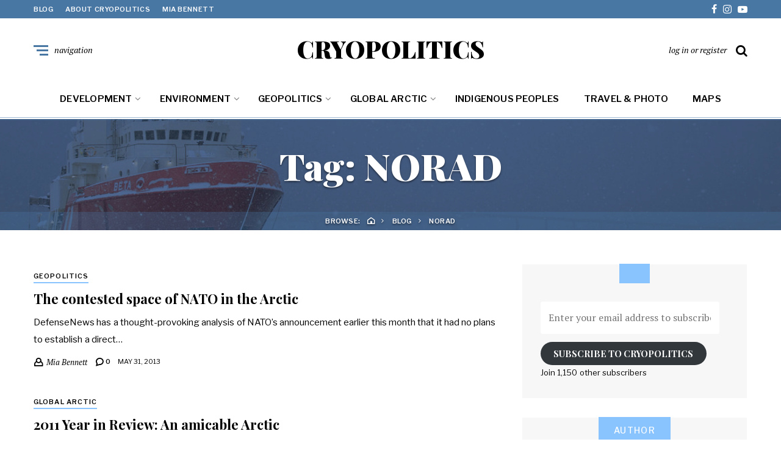

--- FILE ---
content_type: text/html; charset=UTF-8
request_url: https://www.cryopolitics.com/tag/norad/
body_size: 17373
content:
<!DOCTYPE html>
<html lang="en-US">
<head>
	<meta charset="UTF-8">
<meta name="viewport" content="width=device-width, initial-scale=1">
<link rel="profile" href="https://gmpg.org/xfn/11">
<meta name='robots' content='index, follow, max-image-preview:large, max-snippet:-1, max-video-preview:-1' />

	<!-- This site is optimized with the Yoast SEO plugin v26.8 - https://yoast.com/product/yoast-seo-wordpress/ -->
	<title>NORAD Archives - CRYOPOLITICS</title>
	<link rel="canonical" href="https://www.cryopolitics.com/tag/norad/" />
	<link rel="next" href="https://www.cryopolitics.com/tag/norad/page/2/" />
	<meta property="og:locale" content="en_US" />
	<meta property="og:type" content="article" />
	<meta property="og:title" content="NORAD Archives - CRYOPOLITICS" />
	<meta property="og:url" content="https://www.cryopolitics.com/tag/norad/" />
	<meta property="og:site_name" content="CRYOPOLITICS" />
	<meta name="twitter:card" content="summary_large_image" />
	<meta name="twitter:site" content="@cryopolitics" />
	<script type="application/ld+json" class="yoast-schema-graph">{"@context":"https://schema.org","@graph":[{"@type":"CollectionPage","@id":"https://www.cryopolitics.com/tag/norad/","url":"https://www.cryopolitics.com/tag/norad/","name":"NORAD Archives - CRYOPOLITICS","isPartOf":{"@id":"https://www.cryopolitics.com/#website"},"breadcrumb":{"@id":"https://www.cryopolitics.com/tag/norad/#breadcrumb"},"inLanguage":"en-US"},{"@type":"BreadcrumbList","@id":"https://www.cryopolitics.com/tag/norad/#breadcrumb","itemListElement":[{"@type":"ListItem","position":1,"name":"Home","item":"https://www.cryopolitics.com/"},{"@type":"ListItem","position":2,"name":"NORAD"}]},{"@type":"WebSite","@id":"https://www.cryopolitics.com/#website","url":"https://www.cryopolitics.com/","name":"CRYOPOLITICS","description":"Arctic News &amp; Analysis","publisher":{"@id":"https://www.cryopolitics.com/#/schema/person/e4febe1eb9907c8643e5658d5da3a4b5"},"potentialAction":[{"@type":"SearchAction","target":{"@type":"EntryPoint","urlTemplate":"https://www.cryopolitics.com/?s={search_term_string}"},"query-input":{"@type":"PropertyValueSpecification","valueRequired":true,"valueName":"search_term_string"}}],"inLanguage":"en-US"},{"@type":["Person","Organization"],"@id":"https://www.cryopolitics.com/#/schema/person/e4febe1eb9907c8643e5658d5da3a4b5","name":"Mia Bennett","image":{"@type":"ImageObject","inLanguage":"en-US","@id":"https://www.cryopolitics.com/#/schema/person/image/","url":"https://i0.wp.com/www.cryopolitics.com/wp-content/uploads/2020/04/m-b.jpeg?fit=1196%2C1192&ssl=1","contentUrl":"https://i0.wp.com/www.cryopolitics.com/wp-content/uploads/2020/04/m-b.jpeg?fit=1196%2C1192&ssl=1","width":1196,"height":1192,"caption":"Mia Bennett"},"logo":{"@id":"https://www.cryopolitics.com/#/schema/person/image/"},"description":"Mia Bennett is an associate professor in the Department of Geography at the University of Washington. She researches the geopolitics of the Arctic and orbital space. Her new book with Klaus Dodds, Unfrozen: The Fight for the Future of the Arctic, was published by Yale University Press in 2025.","sameAs":["https://www.cryopolitics.com","cryopolitics","https://www.instagram.com/cryopolitics/","https://x.com/cryopolitics","https://www.youtube.com/channel/UCXeGHYKFhvGpiNA2cWX9ucQ"]}]}</script>
	<!-- / Yoast SEO plugin. -->


<link rel='dns-prefetch' href='//static.addtoany.com' />
<link rel='dns-prefetch' href='//secure.gravatar.com' />
<link rel='dns-prefetch' href='//stats.wp.com' />
<link rel='dns-prefetch' href='//fonts.googleapis.com' />
<link rel='preconnect' href='//i0.wp.com' />
<link rel='preconnect' href='//c0.wp.com' />
<link rel="alternate" type="application/rss+xml" title="CRYOPOLITICS &raquo; Feed" href="https://www.cryopolitics.com/feed/" />
<link rel="alternate" type="application/rss+xml" title="CRYOPOLITICS &raquo; Comments Feed" href="https://www.cryopolitics.com/comments/feed/" />
<link rel="alternate" type="application/rss+xml" title="CRYOPOLITICS &raquo; NORAD Tag Feed" href="https://www.cryopolitics.com/tag/norad/feed/" />
		<!-- This site uses the Google Analytics by ExactMetrics plugin v8.11.1 - Using Analytics tracking - https://www.exactmetrics.com/ -->
							<script src="//www.googletagmanager.com/gtag/js?id=G-0W4BRNVCTC"  data-cfasync="false" data-wpfc-render="false" type="text/javascript" async></script>
			<script data-cfasync="false" data-wpfc-render="false" type="text/javascript">
				var em_version = '8.11.1';
				var em_track_user = true;
				var em_no_track_reason = '';
								var ExactMetricsDefaultLocations = {"page_location":"https:\/\/www.cryopolitics.com\/tag\/norad\/"};
								if ( typeof ExactMetricsPrivacyGuardFilter === 'function' ) {
					var ExactMetricsLocations = (typeof ExactMetricsExcludeQuery === 'object') ? ExactMetricsPrivacyGuardFilter( ExactMetricsExcludeQuery ) : ExactMetricsPrivacyGuardFilter( ExactMetricsDefaultLocations );
				} else {
					var ExactMetricsLocations = (typeof ExactMetricsExcludeQuery === 'object') ? ExactMetricsExcludeQuery : ExactMetricsDefaultLocations;
				}

								var disableStrs = [
										'ga-disable-G-0W4BRNVCTC',
									];

				/* Function to detect opted out users */
				function __gtagTrackerIsOptedOut() {
					for (var index = 0; index < disableStrs.length; index++) {
						if (document.cookie.indexOf(disableStrs[index] + '=true') > -1) {
							return true;
						}
					}

					return false;
				}

				/* Disable tracking if the opt-out cookie exists. */
				if (__gtagTrackerIsOptedOut()) {
					for (var index = 0; index < disableStrs.length; index++) {
						window[disableStrs[index]] = true;
					}
				}

				/* Opt-out function */
				function __gtagTrackerOptout() {
					for (var index = 0; index < disableStrs.length; index++) {
						document.cookie = disableStrs[index] + '=true; expires=Thu, 31 Dec 2099 23:59:59 UTC; path=/';
						window[disableStrs[index]] = true;
					}
				}

				if ('undefined' === typeof gaOptout) {
					function gaOptout() {
						__gtagTrackerOptout();
					}
				}
								window.dataLayer = window.dataLayer || [];

				window.ExactMetricsDualTracker = {
					helpers: {},
					trackers: {},
				};
				if (em_track_user) {
					function __gtagDataLayer() {
						dataLayer.push(arguments);
					}

					function __gtagTracker(type, name, parameters) {
						if (!parameters) {
							parameters = {};
						}

						if (parameters.send_to) {
							__gtagDataLayer.apply(null, arguments);
							return;
						}

						if (type === 'event') {
														parameters.send_to = exactmetrics_frontend.v4_id;
							var hookName = name;
							if (typeof parameters['event_category'] !== 'undefined') {
								hookName = parameters['event_category'] + ':' + name;
							}

							if (typeof ExactMetricsDualTracker.trackers[hookName] !== 'undefined') {
								ExactMetricsDualTracker.trackers[hookName](parameters);
							} else {
								__gtagDataLayer('event', name, parameters);
							}
							
						} else {
							__gtagDataLayer.apply(null, arguments);
						}
					}

					__gtagTracker('js', new Date());
					__gtagTracker('set', {
						'developer_id.dNDMyYj': true,
											});
					if ( ExactMetricsLocations.page_location ) {
						__gtagTracker('set', ExactMetricsLocations);
					}
										__gtagTracker('config', 'G-0W4BRNVCTC', {"forceSSL":"true"} );
										window.gtag = __gtagTracker;										(function () {
						/* https://developers.google.com/analytics/devguides/collection/analyticsjs/ */
						/* ga and __gaTracker compatibility shim. */
						var noopfn = function () {
							return null;
						};
						var newtracker = function () {
							return new Tracker();
						};
						var Tracker = function () {
							return null;
						};
						var p = Tracker.prototype;
						p.get = noopfn;
						p.set = noopfn;
						p.send = function () {
							var args = Array.prototype.slice.call(arguments);
							args.unshift('send');
							__gaTracker.apply(null, args);
						};
						var __gaTracker = function () {
							var len = arguments.length;
							if (len === 0) {
								return;
							}
							var f = arguments[len - 1];
							if (typeof f !== 'object' || f === null || typeof f.hitCallback !== 'function') {
								if ('send' === arguments[0]) {
									var hitConverted, hitObject = false, action;
									if ('event' === arguments[1]) {
										if ('undefined' !== typeof arguments[3]) {
											hitObject = {
												'eventAction': arguments[3],
												'eventCategory': arguments[2],
												'eventLabel': arguments[4],
												'value': arguments[5] ? arguments[5] : 1,
											}
										}
									}
									if ('pageview' === arguments[1]) {
										if ('undefined' !== typeof arguments[2]) {
											hitObject = {
												'eventAction': 'page_view',
												'page_path': arguments[2],
											}
										}
									}
									if (typeof arguments[2] === 'object') {
										hitObject = arguments[2];
									}
									if (typeof arguments[5] === 'object') {
										Object.assign(hitObject, arguments[5]);
									}
									if ('undefined' !== typeof arguments[1].hitType) {
										hitObject = arguments[1];
										if ('pageview' === hitObject.hitType) {
											hitObject.eventAction = 'page_view';
										}
									}
									if (hitObject) {
										action = 'timing' === arguments[1].hitType ? 'timing_complete' : hitObject.eventAction;
										hitConverted = mapArgs(hitObject);
										__gtagTracker('event', action, hitConverted);
									}
								}
								return;
							}

							function mapArgs(args) {
								var arg, hit = {};
								var gaMap = {
									'eventCategory': 'event_category',
									'eventAction': 'event_action',
									'eventLabel': 'event_label',
									'eventValue': 'event_value',
									'nonInteraction': 'non_interaction',
									'timingCategory': 'event_category',
									'timingVar': 'name',
									'timingValue': 'value',
									'timingLabel': 'event_label',
									'page': 'page_path',
									'location': 'page_location',
									'title': 'page_title',
									'referrer' : 'page_referrer',
								};
								for (arg in args) {
																		if (!(!args.hasOwnProperty(arg) || !gaMap.hasOwnProperty(arg))) {
										hit[gaMap[arg]] = args[arg];
									} else {
										hit[arg] = args[arg];
									}
								}
								return hit;
							}

							try {
								f.hitCallback();
							} catch (ex) {
							}
						};
						__gaTracker.create = newtracker;
						__gaTracker.getByName = newtracker;
						__gaTracker.getAll = function () {
							return [];
						};
						__gaTracker.remove = noopfn;
						__gaTracker.loaded = true;
						window['__gaTracker'] = __gaTracker;
					})();
									} else {
										console.log("");
					(function () {
						function __gtagTracker() {
							return null;
						}

						window['__gtagTracker'] = __gtagTracker;
						window['gtag'] = __gtagTracker;
					})();
									}
			</script>
							<!-- / Google Analytics by ExactMetrics -->
		<style id='wp-img-auto-sizes-contain-inline-css' type='text/css'>
img:is([sizes=auto i],[sizes^="auto," i]){contain-intrinsic-size:3000px 1500px}
/*# sourceURL=wp-img-auto-sizes-contain-inline-css */
</style>
<style id='wp-emoji-styles-inline-css' type='text/css'>

	img.wp-smiley, img.emoji {
		display: inline !important;
		border: none !important;
		box-shadow: none !important;
		height: 1em !important;
		width: 1em !important;
		margin: 0 0.07em !important;
		vertical-align: -0.1em !important;
		background: none !important;
		padding: 0 !important;
	}
/*# sourceURL=wp-emoji-styles-inline-css */
</style>
<style id='wp-block-library-inline-css' type='text/css'>
:root{--wp-block-synced-color:#7a00df;--wp-block-synced-color--rgb:122,0,223;--wp-bound-block-color:var(--wp-block-synced-color);--wp-editor-canvas-background:#ddd;--wp-admin-theme-color:#007cba;--wp-admin-theme-color--rgb:0,124,186;--wp-admin-theme-color-darker-10:#006ba1;--wp-admin-theme-color-darker-10--rgb:0,107,160.5;--wp-admin-theme-color-darker-20:#005a87;--wp-admin-theme-color-darker-20--rgb:0,90,135;--wp-admin-border-width-focus:2px}@media (min-resolution:192dpi){:root{--wp-admin-border-width-focus:1.5px}}.wp-element-button{cursor:pointer}:root .has-very-light-gray-background-color{background-color:#eee}:root .has-very-dark-gray-background-color{background-color:#313131}:root .has-very-light-gray-color{color:#eee}:root .has-very-dark-gray-color{color:#313131}:root .has-vivid-green-cyan-to-vivid-cyan-blue-gradient-background{background:linear-gradient(135deg,#00d084,#0693e3)}:root .has-purple-crush-gradient-background{background:linear-gradient(135deg,#34e2e4,#4721fb 50%,#ab1dfe)}:root .has-hazy-dawn-gradient-background{background:linear-gradient(135deg,#faaca8,#dad0ec)}:root .has-subdued-olive-gradient-background{background:linear-gradient(135deg,#fafae1,#67a671)}:root .has-atomic-cream-gradient-background{background:linear-gradient(135deg,#fdd79a,#004a59)}:root .has-nightshade-gradient-background{background:linear-gradient(135deg,#330968,#31cdcf)}:root .has-midnight-gradient-background{background:linear-gradient(135deg,#020381,#2874fc)}:root{--wp--preset--font-size--normal:16px;--wp--preset--font-size--huge:42px}.has-regular-font-size{font-size:1em}.has-larger-font-size{font-size:2.625em}.has-normal-font-size{font-size:var(--wp--preset--font-size--normal)}.has-huge-font-size{font-size:var(--wp--preset--font-size--huge)}.has-text-align-center{text-align:center}.has-text-align-left{text-align:left}.has-text-align-right{text-align:right}.has-fit-text{white-space:nowrap!important}#end-resizable-editor-section{display:none}.aligncenter{clear:both}.items-justified-left{justify-content:flex-start}.items-justified-center{justify-content:center}.items-justified-right{justify-content:flex-end}.items-justified-space-between{justify-content:space-between}.screen-reader-text{border:0;clip-path:inset(50%);height:1px;margin:-1px;overflow:hidden;padding:0;position:absolute;width:1px;word-wrap:normal!important}.screen-reader-text:focus{background-color:#ddd;clip-path:none;color:#444;display:block;font-size:1em;height:auto;left:5px;line-height:normal;padding:15px 23px 14px;text-decoration:none;top:5px;width:auto;z-index:100000}html :where(.has-border-color){border-style:solid}html :where([style*=border-top-color]){border-top-style:solid}html :where([style*=border-right-color]){border-right-style:solid}html :where([style*=border-bottom-color]){border-bottom-style:solid}html :where([style*=border-left-color]){border-left-style:solid}html :where([style*=border-width]){border-style:solid}html :where([style*=border-top-width]){border-top-style:solid}html :where([style*=border-right-width]){border-right-style:solid}html :where([style*=border-bottom-width]){border-bottom-style:solid}html :where([style*=border-left-width]){border-left-style:solid}html :where(img[class*=wp-image-]){height:auto;max-width:100%}:where(figure){margin:0 0 1em}html :where(.is-position-sticky){--wp-admin--admin-bar--position-offset:var(--wp-admin--admin-bar--height,0px)}@media screen and (max-width:600px){html :where(.is-position-sticky){--wp-admin--admin-bar--position-offset:0px}}

/*# sourceURL=wp-block-library-inline-css */
</style><style id='jetpack-sharing-buttons-style-inline-css' type='text/css'>
.jetpack-sharing-buttons__services-list{display:flex;flex-direction:row;flex-wrap:wrap;gap:0;list-style-type:none;margin:5px;padding:0}.jetpack-sharing-buttons__services-list.has-small-icon-size{font-size:12px}.jetpack-sharing-buttons__services-list.has-normal-icon-size{font-size:16px}.jetpack-sharing-buttons__services-list.has-large-icon-size{font-size:24px}.jetpack-sharing-buttons__services-list.has-huge-icon-size{font-size:36px}@media print{.jetpack-sharing-buttons__services-list{display:none!important}}.editor-styles-wrapper .wp-block-jetpack-sharing-buttons{gap:0;padding-inline-start:0}ul.jetpack-sharing-buttons__services-list.has-background{padding:1.25em 2.375em}
/*# sourceURL=https://c0.wp.com/p/jetpack/15.4/_inc/blocks/sharing-buttons/view.css */
</style>
<style id='global-styles-inline-css' type='text/css'>
:root{--wp--preset--aspect-ratio--square: 1;--wp--preset--aspect-ratio--4-3: 4/3;--wp--preset--aspect-ratio--3-4: 3/4;--wp--preset--aspect-ratio--3-2: 3/2;--wp--preset--aspect-ratio--2-3: 2/3;--wp--preset--aspect-ratio--16-9: 16/9;--wp--preset--aspect-ratio--9-16: 9/16;--wp--preset--color--black: #000000;--wp--preset--color--cyan-bluish-gray: #abb8c3;--wp--preset--color--white: #ffffff;--wp--preset--color--pale-pink: #f78da7;--wp--preset--color--vivid-red: #cf2e2e;--wp--preset--color--luminous-vivid-orange: #ff6900;--wp--preset--color--luminous-vivid-amber: #fcb900;--wp--preset--color--light-green-cyan: #7bdcb5;--wp--preset--color--vivid-green-cyan: #00d084;--wp--preset--color--pale-cyan-blue: #8ed1fc;--wp--preset--color--vivid-cyan-blue: #0693e3;--wp--preset--color--vivid-purple: #9b51e0;--wp--preset--gradient--vivid-cyan-blue-to-vivid-purple: linear-gradient(135deg,rgb(6,147,227) 0%,rgb(155,81,224) 100%);--wp--preset--gradient--light-green-cyan-to-vivid-green-cyan: linear-gradient(135deg,rgb(122,220,180) 0%,rgb(0,208,130) 100%);--wp--preset--gradient--luminous-vivid-amber-to-luminous-vivid-orange: linear-gradient(135deg,rgb(252,185,0) 0%,rgb(255,105,0) 100%);--wp--preset--gradient--luminous-vivid-orange-to-vivid-red: linear-gradient(135deg,rgb(255,105,0) 0%,rgb(207,46,46) 100%);--wp--preset--gradient--very-light-gray-to-cyan-bluish-gray: linear-gradient(135deg,rgb(238,238,238) 0%,rgb(169,184,195) 100%);--wp--preset--gradient--cool-to-warm-spectrum: linear-gradient(135deg,rgb(74,234,220) 0%,rgb(151,120,209) 20%,rgb(207,42,186) 40%,rgb(238,44,130) 60%,rgb(251,105,98) 80%,rgb(254,248,76) 100%);--wp--preset--gradient--blush-light-purple: linear-gradient(135deg,rgb(255,206,236) 0%,rgb(152,150,240) 100%);--wp--preset--gradient--blush-bordeaux: linear-gradient(135deg,rgb(254,205,165) 0%,rgb(254,45,45) 50%,rgb(107,0,62) 100%);--wp--preset--gradient--luminous-dusk: linear-gradient(135deg,rgb(255,203,112) 0%,rgb(199,81,192) 50%,rgb(65,88,208) 100%);--wp--preset--gradient--pale-ocean: linear-gradient(135deg,rgb(255,245,203) 0%,rgb(182,227,212) 50%,rgb(51,167,181) 100%);--wp--preset--gradient--electric-grass: linear-gradient(135deg,rgb(202,248,128) 0%,rgb(113,206,126) 100%);--wp--preset--gradient--midnight: linear-gradient(135deg,rgb(2,3,129) 0%,rgb(40,116,252) 100%);--wp--preset--font-size--small: 13px;--wp--preset--font-size--medium: 20px;--wp--preset--font-size--large: 36px;--wp--preset--font-size--x-large: 42px;--wp--preset--spacing--20: 0.44rem;--wp--preset--spacing--30: 0.67rem;--wp--preset--spacing--40: 1rem;--wp--preset--spacing--50: 1.5rem;--wp--preset--spacing--60: 2.25rem;--wp--preset--spacing--70: 3.38rem;--wp--preset--spacing--80: 5.06rem;--wp--preset--shadow--natural: 6px 6px 9px rgba(0, 0, 0, 0.2);--wp--preset--shadow--deep: 12px 12px 50px rgba(0, 0, 0, 0.4);--wp--preset--shadow--sharp: 6px 6px 0px rgba(0, 0, 0, 0.2);--wp--preset--shadow--outlined: 6px 6px 0px -3px rgb(255, 255, 255), 6px 6px rgb(0, 0, 0);--wp--preset--shadow--crisp: 6px 6px 0px rgb(0, 0, 0);}:where(.is-layout-flex){gap: 0.5em;}:where(.is-layout-grid){gap: 0.5em;}body .is-layout-flex{display: flex;}.is-layout-flex{flex-wrap: wrap;align-items: center;}.is-layout-flex > :is(*, div){margin: 0;}body .is-layout-grid{display: grid;}.is-layout-grid > :is(*, div){margin: 0;}:where(.wp-block-columns.is-layout-flex){gap: 2em;}:where(.wp-block-columns.is-layout-grid){gap: 2em;}:where(.wp-block-post-template.is-layout-flex){gap: 1.25em;}:where(.wp-block-post-template.is-layout-grid){gap: 1.25em;}.has-black-color{color: var(--wp--preset--color--black) !important;}.has-cyan-bluish-gray-color{color: var(--wp--preset--color--cyan-bluish-gray) !important;}.has-white-color{color: var(--wp--preset--color--white) !important;}.has-pale-pink-color{color: var(--wp--preset--color--pale-pink) !important;}.has-vivid-red-color{color: var(--wp--preset--color--vivid-red) !important;}.has-luminous-vivid-orange-color{color: var(--wp--preset--color--luminous-vivid-orange) !important;}.has-luminous-vivid-amber-color{color: var(--wp--preset--color--luminous-vivid-amber) !important;}.has-light-green-cyan-color{color: var(--wp--preset--color--light-green-cyan) !important;}.has-vivid-green-cyan-color{color: var(--wp--preset--color--vivid-green-cyan) !important;}.has-pale-cyan-blue-color{color: var(--wp--preset--color--pale-cyan-blue) !important;}.has-vivid-cyan-blue-color{color: var(--wp--preset--color--vivid-cyan-blue) !important;}.has-vivid-purple-color{color: var(--wp--preset--color--vivid-purple) !important;}.has-black-background-color{background-color: var(--wp--preset--color--black) !important;}.has-cyan-bluish-gray-background-color{background-color: var(--wp--preset--color--cyan-bluish-gray) !important;}.has-white-background-color{background-color: var(--wp--preset--color--white) !important;}.has-pale-pink-background-color{background-color: var(--wp--preset--color--pale-pink) !important;}.has-vivid-red-background-color{background-color: var(--wp--preset--color--vivid-red) !important;}.has-luminous-vivid-orange-background-color{background-color: var(--wp--preset--color--luminous-vivid-orange) !important;}.has-luminous-vivid-amber-background-color{background-color: var(--wp--preset--color--luminous-vivid-amber) !important;}.has-light-green-cyan-background-color{background-color: var(--wp--preset--color--light-green-cyan) !important;}.has-vivid-green-cyan-background-color{background-color: var(--wp--preset--color--vivid-green-cyan) !important;}.has-pale-cyan-blue-background-color{background-color: var(--wp--preset--color--pale-cyan-blue) !important;}.has-vivid-cyan-blue-background-color{background-color: var(--wp--preset--color--vivid-cyan-blue) !important;}.has-vivid-purple-background-color{background-color: var(--wp--preset--color--vivid-purple) !important;}.has-black-border-color{border-color: var(--wp--preset--color--black) !important;}.has-cyan-bluish-gray-border-color{border-color: var(--wp--preset--color--cyan-bluish-gray) !important;}.has-white-border-color{border-color: var(--wp--preset--color--white) !important;}.has-pale-pink-border-color{border-color: var(--wp--preset--color--pale-pink) !important;}.has-vivid-red-border-color{border-color: var(--wp--preset--color--vivid-red) !important;}.has-luminous-vivid-orange-border-color{border-color: var(--wp--preset--color--luminous-vivid-orange) !important;}.has-luminous-vivid-amber-border-color{border-color: var(--wp--preset--color--luminous-vivid-amber) !important;}.has-light-green-cyan-border-color{border-color: var(--wp--preset--color--light-green-cyan) !important;}.has-vivid-green-cyan-border-color{border-color: var(--wp--preset--color--vivid-green-cyan) !important;}.has-pale-cyan-blue-border-color{border-color: var(--wp--preset--color--pale-cyan-blue) !important;}.has-vivid-cyan-blue-border-color{border-color: var(--wp--preset--color--vivid-cyan-blue) !important;}.has-vivid-purple-border-color{border-color: var(--wp--preset--color--vivid-purple) !important;}.has-vivid-cyan-blue-to-vivid-purple-gradient-background{background: var(--wp--preset--gradient--vivid-cyan-blue-to-vivid-purple) !important;}.has-light-green-cyan-to-vivid-green-cyan-gradient-background{background: var(--wp--preset--gradient--light-green-cyan-to-vivid-green-cyan) !important;}.has-luminous-vivid-amber-to-luminous-vivid-orange-gradient-background{background: var(--wp--preset--gradient--luminous-vivid-amber-to-luminous-vivid-orange) !important;}.has-luminous-vivid-orange-to-vivid-red-gradient-background{background: var(--wp--preset--gradient--luminous-vivid-orange-to-vivid-red) !important;}.has-very-light-gray-to-cyan-bluish-gray-gradient-background{background: var(--wp--preset--gradient--very-light-gray-to-cyan-bluish-gray) !important;}.has-cool-to-warm-spectrum-gradient-background{background: var(--wp--preset--gradient--cool-to-warm-spectrum) !important;}.has-blush-light-purple-gradient-background{background: var(--wp--preset--gradient--blush-light-purple) !important;}.has-blush-bordeaux-gradient-background{background: var(--wp--preset--gradient--blush-bordeaux) !important;}.has-luminous-dusk-gradient-background{background: var(--wp--preset--gradient--luminous-dusk) !important;}.has-pale-ocean-gradient-background{background: var(--wp--preset--gradient--pale-ocean) !important;}.has-electric-grass-gradient-background{background: var(--wp--preset--gradient--electric-grass) !important;}.has-midnight-gradient-background{background: var(--wp--preset--gradient--midnight) !important;}.has-small-font-size{font-size: var(--wp--preset--font-size--small) !important;}.has-medium-font-size{font-size: var(--wp--preset--font-size--medium) !important;}.has-large-font-size{font-size: var(--wp--preset--font-size--large) !important;}.has-x-large-font-size{font-size: var(--wp--preset--font-size--x-large) !important;}
/*# sourceURL=global-styles-inline-css */
</style>

<style id='classic-theme-styles-inline-css' type='text/css'>
/*! This file is auto-generated */
.wp-block-button__link{color:#fff;background-color:#32373c;border-radius:9999px;box-shadow:none;text-decoration:none;padding:calc(.667em + 2px) calc(1.333em + 2px);font-size:1.125em}.wp-block-file__button{background:#32373c;color:#fff;text-decoration:none}
/*# sourceURL=/wp-includes/css/classic-themes.min.css */
</style>
<link rel='stylesheet' id='neville-fonts-css' href='https://fonts.googleapis.com/css?family=Libre+Franklin%3A400%2C500%2C600%7CPlayfair+Display%3A400italic%2C700%2C900%2C900italic%7CPT+Serif%3A400%2C400italic%2C700%2C700italic&#038;subset=latin%2Clatin-ext' type='text/css' media='all' />
<link rel='stylesheet' id='neville-style-css' href='https://www.cryopolitics.com/wp-content/themes/neville/style.css?ver=1.0.1' type='text/css' media='all' />
<style id='neville-style-inline-css' type='text/css'>
.blog-header { background: url("https://www.cryopolitics.com/wp-content/uploads/2018/01/kystvakten-blue-1.jpg") no-repeat center center; background-size: cover; }
.rss-btn i, .sb-general i, .required, .sticky .sticky-tag, .header-btns .hbtn-count, .comments-area .comment-respond .comment-reply-title small a{color:#89c4ff;}.category-link.sty1, .comment-reply-link.sty1, .widget-content .wid-posts-lists .wid-pl-item .entry-thumbnail .wid-pli-pos:before{background-color:#89c4ff;}abbr, abbr[title], acronym, .section-title.st2x:before, .category-link.sty2, .comment-reply-link.sty2, .comment-reply-link, .single .entry-content a:not([class]), .single .comment-content a:not([class]), .page-template-default .entry-content a:not([class]), .page-template-default .comment-content a:not([class]), .widget-title-wrap .widget-title span, .widget-content .textwidget a:not([class]), .wid-big-buttons .wid-big-button span:before{border-bottom-color:#89c4ff;}
/*# sourceURL=neville-style-inline-css */
</style>
<link rel='stylesheet' id='jetpack-subscriptions-css' href='https://c0.wp.com/p/jetpack/15.4/_inc/build/subscriptions/subscriptions.min.css' type='text/css' media='all' />
<style id='jetpack_facebook_likebox-inline-css' type='text/css'>
.widget_facebook_likebox {
	overflow: hidden;
}

/*# sourceURL=https://www.cryopolitics.com/wp-content/plugins/jetpack/modules/widgets/facebook-likebox/style.css */
</style>
<link rel='stylesheet' id='addtoany-css' href='https://www.cryopolitics.com/wp-content/plugins/add-to-any/addtoany.min.css?ver=1.16' type='text/css' media='all' />
<script type="text/javascript" src="https://www.cryopolitics.com/wp-content/plugins/google-analytics-dashboard-for-wp/assets/js/frontend-gtag.min.js?ver=8.11.1" id="exactmetrics-frontend-script-js" async="async" data-wp-strategy="async"></script>
<script data-cfasync="false" data-wpfc-render="false" type="text/javascript" id='exactmetrics-frontend-script-js-extra'>/* <![CDATA[ */
var exactmetrics_frontend = {"js_events_tracking":"true","download_extensions":"zip,mp3,mpeg,pdf,docx,pptx,xlsx,rar","inbound_paths":"[{\"path\":\"\\\/go\\\/\",\"label\":\"affiliate\"},{\"path\":\"\\\/recommend\\\/\",\"label\":\"affiliate\"}]","home_url":"https:\/\/www.cryopolitics.com","hash_tracking":"false","v4_id":"G-0W4BRNVCTC"};/* ]]> */
</script>
<script type="text/javascript" id="addtoany-core-js-before">
/* <![CDATA[ */
window.a2a_config=window.a2a_config||{};a2a_config.callbacks=[];a2a_config.overlays=[];a2a_config.templates={};
var a2a_config = a2a_config || {};
a2a_config.icon_color = "#89c4ff";
a2a_config.color_bg = "FFFFFF";
a2a_config.color_main = "D7E5ED";
a2a_config.color_border = "AECADB";
a2a_config.color_link_text = "333333";
a2a_config.color_link_text_hover = "333333";

//# sourceURL=addtoany-core-js-before
/* ]]> */
</script>
<script type="text/javascript" defer src="https://static.addtoany.com/menu/page.js" id="addtoany-core-js"></script>
<script type="text/javascript" src="https://c0.wp.com/c/6.9/wp-includes/js/jquery/jquery.min.js" id="jquery-core-js"></script>
<script type="text/javascript" src="https://c0.wp.com/c/6.9/wp-includes/js/jquery/jquery-migrate.min.js" id="jquery-migrate-js"></script>
<script type="text/javascript" defer src="https://www.cryopolitics.com/wp-content/plugins/add-to-any/addtoany.min.js?ver=1.1" id="addtoany-jquery-js"></script>
<link rel="https://api.w.org/" href="https://www.cryopolitics.com/wp-json/" /><link rel="alternate" title="JSON" type="application/json" href="https://www.cryopolitics.com/wp-json/wp/v2/tags/780" /><link rel="EditURI" type="application/rsd+xml" title="RSD" href="https://www.cryopolitics.com/xmlrpc.php?rsd" />
<meta name="generator" content="WordPress 6.9" />
<script type="text/javascript">
(function(url){
	if(/(?:Chrome\/26\.0\.1410\.63 Safari\/537\.31|WordfenceTestMonBot)/.test(navigator.userAgent)){ return; }
	var addEvent = function(evt, handler) {
		if (window.addEventListener) {
			document.addEventListener(evt, handler, false);
		} else if (window.attachEvent) {
			document.attachEvent('on' + evt, handler);
		}
	};
	var removeEvent = function(evt, handler) {
		if (window.removeEventListener) {
			document.removeEventListener(evt, handler, false);
		} else if (window.detachEvent) {
			document.detachEvent('on' + evt, handler);
		}
	};
	var evts = 'contextmenu dblclick drag dragend dragenter dragleave dragover dragstart drop keydown keypress keyup mousedown mousemove mouseout mouseover mouseup mousewheel scroll'.split(' ');
	var logHuman = function() {
		if (window.wfLogHumanRan) { return; }
		window.wfLogHumanRan = true;
		var wfscr = document.createElement('script');
		wfscr.type = 'text/javascript';
		wfscr.async = true;
		wfscr.src = url + '&r=' + Math.random();
		(document.getElementsByTagName('head')[0]||document.getElementsByTagName('body')[0]).appendChild(wfscr);
		for (var i = 0; i < evts.length; i++) {
			removeEvent(evts[i], logHuman);
		}
	};
	for (var i = 0; i < evts.length; i++) {
		addEvent(evts[i], logHuman);
	}
})('//www.cryopolitics.com/?wordfence_lh=1&hid=5E60D27162152DE182A6CA6019C53280');
</script>	<style>img#wpstats{display:none}</style>
		<link rel="icon" href="https://i0.wp.com/www.cryopolitics.com/wp-content/uploads/2017/11/cropped-cryo-logo.png?fit=32%2C32&#038;ssl=1" sizes="32x32" />
<link rel="icon" href="https://i0.wp.com/www.cryopolitics.com/wp-content/uploads/2017/11/cropped-cryo-logo.png?fit=192%2C192&#038;ssl=1" sizes="192x192" />
<link rel="apple-touch-icon" href="https://i0.wp.com/www.cryopolitics.com/wp-content/uploads/2017/11/cropped-cryo-logo.png?fit=180%2C180&#038;ssl=1" />
<meta name="msapplication-TileImage" content="https://i0.wp.com/www.cryopolitics.com/wp-content/uploads/2017/11/cropped-cryo-logo.png?fit=270%2C270&#038;ssl=1" />
		<style type="text/css" id="wp-custom-css">
			.slideshow-window {
	background-color: transparent;
	border-color: transparent;
	border-radius: 0;
	border-width: 0;
	padding-top: 0 !important;
}		</style>
		<style id='jetpack-block-sharing-button-inline-css' type='text/css'>
a.jetpack-sharing-button__button{color:inherit}.jetpack-sharing-button__button{align-items:center;background:#fff;border-radius:4px;box-shadow:0 1px 2px #0000001f,0 0 0 1px #0000001f;color:inherit;cursor:default;display:flex;flex-direction:row;font-size:inherit;font-weight:500;height:auto;justify-content:center;line-height:23px;margin:4px 4px 0;padding:4px 9px 3px;text-decoration:none}.jetpack-sharing-button__button svg{fill:currentColor;height:1.5em;width:1.5em}.jetpack-sharing-button__button:hover{box-shadow:0 1px 2px #00000038,0 0 0 1px #00000038;cursor:pointer}.jetpack-sharing-button__button.components-button{font-size:inherit;padding:4px 11px 3px 9px}.jetpack-sharing-button__button.style-icon{border:0;border-radius:50%;box-shadow:none;color:#fff;height:auto;line-height:1;margin-bottom:0;padding:7px;position:relative;top:-2px;width:auto}.jetpack-sharing-button__button.style-icon.share-bluesky{background:#0085ff}.jetpack-sharing-button__button.style-icon.share-x{background:#000}.jetpack-sharing-button__button.style-icon.share-print{background:#c5c2c2}.jetpack-sharing-button__button.style-icon.share-reddit{background:#5f99cf}.jetpack-sharing-button__button.style-icon.share-facebook{background:#0866ff}.jetpack-sharing-button__button.style-icon.share-linkedin{background:#0976b4}.jetpack-sharing-button__button.style-icon.share-mail{background:#c5c2c2}.jetpack-sharing-button__button.style-icon.share-twitter{background:#55acee}.jetpack-sharing-button__button.style-icon.share-tumblr{background:#35465c}.jetpack-sharing-button__button.style-icon.share-pinterest{background:#cc2127}.jetpack-sharing-button__button.style-icon.share-pocket{background:#ee4256}.jetpack-sharing-button__button.style-icon.share-telegram{background:#08c}.jetpack-sharing-button__button.style-icon.share-threads{background:#000}.jetpack-sharing-button__button.style-icon.share-whatsapp{background:#43d854}.jetpack-sharing-button__button.style-icon.share-mastodon{background:#6364ff}.jetpack-sharing-button__button.style-icon.share-nextdoor{background:#8ed500}.jetpack-sharing-button__button.style-icon.share-share{background:#000}.jetpack-sharing-button__button.style-icon.is-custom{padding:8px;top:2px}.jetpack-sharing-button__button.style-icon-text{margin-inline-end:4px;padding-inline-end:11px}.style-icon .jetpack-sharing-button__service-label,.style-text .sharing-buttons-preview-button__custom-icon,.style-text .social-logo{display:none}.jetpack-sharing-button__list-item{display:flex;flex-direction:row;flex-wrap:wrap;gap:5px;list-style-type:none;padding:0}.jetpack-sharing-button__list-item:first-child .jetpack-sharing-button__button{margin-inline-start:0}.style-icon-text .jetpack-sharing-button__service-label{margin-inline-start:5px}.tooltip{display:inline-block;position:relative}.tooltip .tooltiptext{background-color:#555;border-radius:6px;bottom:120%;color:#fff;display:none;padding:5px;position:absolute;text-align:center;width:5.5em}
/*# sourceURL=https://www.cryopolitics.com/wp-content/plugins/jetpack/_inc/blocks/sharing-button/view.css?minify=false */
</style>
</head>

<body data-rsssl=1 class="archive tag tag-norad tag-780 wp-theme-neville nav-lines">

		<div id="offset-sidebar-overlay" class="os-overlay">
			<div id="offset-sider-wrap" class="os-wrap">
				<aside id="sidebar-offset" class="sidebar os-sidebar" role="complementary">
					<div class="os-close-wrap">
						<a href="#" id="offset-close-sidebar" class="os-close">close menu</a>
					</div>
					<section id="pages-10" class="widget widget_pages"><div class="widget-content"><header class="widget-title-wrap"><h2 class="widget-title"><span>Pages</span></h2></header>
			<ul>
				<li class="page_item page-item-85793"><a href="https://www.cryopolitics.com/about-the-blog/">About Cryopolitics</a></li>
<li class="page_item page-item-268717 current_page_parent"><a href="https://www.cryopolitics.com/blog/">Blog</a></li>
<li class="page_item page-item-82527"><a href="https://www.cryopolitics.com/mia-bennett/">Mia Bennett</a></li>
			</ul>

			</div></section><section id="categories-11" class="widget widget_categories"><div class="widget-content"><header class="widget-title-wrap"><h2 class="widget-title"><span>Categories</span></h2></header>
			<ul>
					<li class="cat-item cat-item-1242"><a href="https://www.cryopolitics.com/category/announcements/">Announcements</a>
</li>
	<li class="cat-item cat-item-1191"><a href="https://www.cryopolitics.com/category/development/">Development</a>
<ul class='children'>
	<li class="cat-item cat-item-41"><a href="https://www.cryopolitics.com/category/development/infrastructure/">Infrastructure</a>
</li>
	<li class="cat-item cat-item-51"><a href="https://www.cryopolitics.com/category/development/mining/">Mining</a>
</li>
	<li class="cat-item cat-item-60"><a href="https://www.cryopolitics.com/category/development/oil/">Oil &amp; Gas</a>
</li>
	<li class="cat-item cat-item-76"><a href="https://www.cryopolitics.com/category/development/shipping/">Shipping</a>
</li>
</ul>
</li>
	<li class="cat-item cat-item-71"><a href="https://www.cryopolitics.com/category/environment/">Environment</a>
<ul class='children'>
	<li class="cat-item cat-item-1199"><a href="https://www.cryopolitics.com/category/environment/climate-change/">Climate Change</a>
</li>
</ul>
</li>
	<li class="cat-item cat-item-31"><a href="https://www.cryopolitics.com/category/geopolitics/">Geopolitics</a>
<ul class='children'>
	<li class="cat-item cat-item-1251"><a href="https://www.cryopolitics.com/category/geopolitics/arctic-council/">Arctic Council</a>
</li>
	<li class="cat-item cat-item-1250"><a href="https://www.cryopolitics.com/category/geopolitics/foreign-policy/">Foreign Policy</a>
</li>
	<li class="cat-item cat-item-1249"><a href="https://www.cryopolitics.com/category/geopolitics/military-defense/">Military &amp; Defense</a>
</li>
</ul>
</li>
	<li class="cat-item cat-item-1197"><a href="https://www.cryopolitics.com/category/global-arctic/">Global Arctic</a>
<ul class='children'>
	<li class="cat-item cat-item-9"><a href="https://www.cryopolitics.com/category/global-arctic/asia-arctic/">Asia &amp; the Arctic</a>
	<ul class='children'>
	<li class="cat-item cat-item-1194"><a href="https://www.cryopolitics.com/category/global-arctic/asia-arctic/belt-road-initiative/">Belt &amp; Road Initiative</a>
</li>
	<li class="cat-item cat-item-11"><a href="https://www.cryopolitics.com/category/global-arctic/asia-arctic/china/">China</a>
</li>
	</ul>
</li>
	<li class="cat-item cat-item-10"><a href="https://www.cryopolitics.com/category/global-arctic/canada/">Canada</a>
</li>
	<li class="cat-item cat-item-32"><a href="https://www.cryopolitics.com/category/global-arctic/greenland/">Greenland Beyond the Headlines</a>
</li>
	<li class="cat-item cat-item-37"><a href="https://www.cryopolitics.com/category/global-arctic/iceland/">Iceland</a>
</li>
	<li class="cat-item cat-item-69"><a href="https://www.cryopolitics.com/category/global-arctic/russia/">Russia</a>
</li>
	<li class="cat-item cat-item-1198"><a href="https://www.cryopolitics.com/category/global-arctic/scandinavia/">Scandinavia</a>
</li>
	<li class="cat-item cat-item-3"><a href="https://www.cryopolitics.com/category/global-arctic/us-alaska/">USA/Alaska</a>
</li>
</ul>
</li>
	<li class="cat-item cat-item-34"><a href="https://www.cryopolitics.com/category/history/">History</a>
</li>
	<li class="cat-item cat-item-40"><a href="https://www.cryopolitics.com/category/indigenous-peoples/">Indigenous Peoples</a>
</li>
	<li class="cat-item cat-item-48"><a href="https://www.cryopolitics.com/category/maps/">Maps &amp; Satellite Imagery</a>
</li>
	<li class="cat-item cat-item-1189"><a href="https://www.cryopolitics.com/category/travel/">Travel &amp; Photo</a>
</li>
	<li class="cat-item cat-item-1"><a href="https://www.cryopolitics.com/category/uncategorized/">Uncategorized</a>
</li>
			</ul>

			</div></section>				</aside>
			</div>
			<div class="os-empty"></div>
		</div>
				<div id="search-overlay" class="search-overlay">
			<form role="search" method="get" class="search-form" action="https://www.cryopolitics.com/">
				<label>
					<span class="screen-reader-text">Search for:</span>
					<input type="search" class="search-field" placeholder="Search &hellip;" value="" name="s" />
				</label>
				<input type="submit" class="search-submit" value="Search" />
			</form>		</div>
		<div id="page" class="site">		<div class="menu-overlay"></div>
				<header id="masthead" class="site-header" role="banner">
					<div id="topnav" class="wrap top-navigation">
				<div class="container">
						<nav id="secondary-nav" class="secondary-nav" role="navigation">
				<ul id="secondary-menu" class="small-nav"><li id="menu-item-268719" class="menu-item menu-item-type-post_type menu-item-object-page current_page_parent menu-item-268719"><a href="https://www.cryopolitics.com/blog/">Blog</a></li>
<li id="menu-item-267184" class="menu-item menu-item-type-post_type menu-item-object-page menu-item-267184"><a href="https://www.cryopolitics.com/about-the-blog/">About Cryopolitics</a></li>
<li id="menu-item-266375" class="menu-item menu-item-type-post_type menu-item-object-page menu-item-266375"><a href="https://www.cryopolitics.com/mia-bennett/">Mia Bennett</a></li>
</ul>			</nav><!-- #secondary-nav -->
						<nav id="header-social-nav" class="social-nav-header" role="navigation">
				<ul id="header-social-menu" class="header-social-menu"><li id="menu-item-267153" class="menu-item menu-item-type-custom menu-item-object-custom menu-item-267153"><a href="https://www.facebook.com/cryopolitics/">facebook</a></li>
<li id="menu-item-267154" class="menu-item menu-item-type-custom menu-item-object-custom menu-item-267154"><a href="https://www.instagram.com/cryopolitics/">instagram</a></li>
<li id="menu-item-271313" class="menu-item menu-item-type-custom menu-item-object-custom menu-item-271313"><a href="https://www.youtube.com/@cryopolitics">youtube</a></li>
</ul>			</nav><!-- #header-social-nav -->
							</div><!-- .container -->
			</div><!-- #topnav -->
						<div id="midhead" class="wrap middle-header">
				<div class="container midhead">
			<div class="site-branding"><p class="site-title"><a href="https://www.cryopolitics.com/" title="CRYOPOLITICS" rel="home" itemprop="url">CRYOPOLITICS</a></p></div><!-- .site-branding -->			<div class="header-btns left-side">
				
				<div class="header-btn">
					<a href="#" id="mobile-button" class="mobile-btn">
						<span class="burger-bars">
							<span class="mbtn-top"></span>
							<span class="mbtn-mid"></span>
							<span class="mbtn-bot"></span>
						</span>
						<span class="label-btn">navigation</span>
					</a>
				</div>			</div>
						<div class="header-btns right-side">
				
				<div  id="hbtn-account" class="header-btn">
					<a href="https://www.cryopolitics.com/wp-login.php" class="label-btn">log in or register</a>
				</div>
				<div id="hbtn-search" class="header-btn">
					<a href="#" class="hbtn-search"><i class="nicon nicon-search"></i></a>
				</div>			</div>
							</div><!-- .container.midhead -->
			</div><!-- #midhead -->
						<div id="mainnav" class="wrap main-navigation">
				<div class="container">
						<nav id="primary-nav" class="primary-nav" role="navigation">
				<ul id="primary-menu" class="large-nav"><li id="menu-item-266492" class="menu-item menu-item-type-taxonomy menu-item-object-category menu-item-has-children menu-item-266492"><a href="https://www.cryopolitics.com/category/development/">Development</a>
<ul class="sub-menu">
	<li id="menu-item-266493" class="menu-item menu-item-type-taxonomy menu-item-object-category menu-item-266493"><a href="https://www.cryopolitics.com/category/development/infrastructure/">Infrastructure</a></li>
	<li id="menu-item-266494" class="menu-item menu-item-type-taxonomy menu-item-object-category menu-item-266494"><a href="https://www.cryopolitics.com/category/development/mining/">Mining</a></li>
	<li id="menu-item-266495" class="menu-item menu-item-type-taxonomy menu-item-object-category menu-item-266495"><a href="https://www.cryopolitics.com/category/development/oil/">Oil &#038; Gas</a></li>
	<li id="menu-item-266496" class="menu-item menu-item-type-taxonomy menu-item-object-category menu-item-266496"><a href="https://www.cryopolitics.com/category/development/shipping/">Shipping</a></li>
</ul>
</li>
<li id="menu-item-266497" class="menu-item menu-item-type-taxonomy menu-item-object-category menu-item-has-children menu-item-266497"><a href="https://www.cryopolitics.com/category/environment/">Environment</a>
<ul class="sub-menu">
	<li id="menu-item-266498" class="menu-item menu-item-type-taxonomy menu-item-object-category menu-item-266498"><a href="https://www.cryopolitics.com/category/environment/climate-change/">Climate Change</a></li>
</ul>
</li>
<li id="menu-item-266499" class="menu-item menu-item-type-taxonomy menu-item-object-category menu-item-has-children menu-item-266499"><a href="https://www.cryopolitics.com/category/geopolitics/">Geopolitics</a>
<ul class="sub-menu">
	<li id="menu-item-266860" class="menu-item menu-item-type-taxonomy menu-item-object-category menu-item-266860"><a href="https://www.cryopolitics.com/category/geopolitics/arctic-council/">Arctic Council</a></li>
	<li id="menu-item-266861" class="menu-item menu-item-type-taxonomy menu-item-object-category menu-item-266861"><a href="https://www.cryopolitics.com/category/geopolitics/foreign-policy/">Foreign Policy</a></li>
	<li id="menu-item-266862" class="menu-item menu-item-type-taxonomy menu-item-object-category menu-item-266862"><a href="https://www.cryopolitics.com/category/geopolitics/military-defense/">Military &#038; Defense</a></li>
	<li id="menu-item-266510" class="menu-item menu-item-type-taxonomy menu-item-object-category menu-item-266510"><a href="https://www.cryopolitics.com/category/history/">History</a></li>
</ul>
</li>
<li id="menu-item-266500" class="menu-item menu-item-type-taxonomy menu-item-object-category menu-item-has-children menu-item-266500"><a href="https://www.cryopolitics.com/category/global-arctic/">Global Arctic</a>
<ul class="sub-menu">
	<li id="menu-item-266501" class="menu-item menu-item-type-taxonomy menu-item-object-category menu-item-266501"><a href="https://www.cryopolitics.com/category/global-arctic/asia-arctic/">Asia &#038; the Arctic</a></li>
	<li id="menu-item-266503" class="menu-item menu-item-type-taxonomy menu-item-object-category menu-item-266503"><a href="https://www.cryopolitics.com/category/global-arctic/asia-arctic/china/">China</a></li>
	<li id="menu-item-266502" class="menu-item menu-item-type-taxonomy menu-item-object-category menu-item-266502"><a href="https://www.cryopolitics.com/category/global-arctic/asia-arctic/belt-road-initiative/">Belt &#038; Road Initiative</a></li>
	<li id="menu-item-266507" class="menu-item menu-item-type-taxonomy menu-item-object-category menu-item-266507"><a href="https://www.cryopolitics.com/category/global-arctic/russia/">Russia</a></li>
	<li id="menu-item-266509" class="menu-item menu-item-type-taxonomy menu-item-object-category menu-item-266509"><a href="https://www.cryopolitics.com/category/global-arctic/us-alaska/">USA/Alaska</a></li>
	<li id="menu-item-266504" class="menu-item menu-item-type-taxonomy menu-item-object-category menu-item-266504"><a href="https://www.cryopolitics.com/category/global-arctic/canada/">Canada</a></li>
	<li id="menu-item-266505" class="menu-item menu-item-type-taxonomy menu-item-object-category menu-item-266505"><a href="https://www.cryopolitics.com/category/global-arctic/greenland/">Greenland Beyond the Headlines</a></li>
	<li id="menu-item-266506" class="menu-item menu-item-type-taxonomy menu-item-object-category menu-item-266506"><a href="https://www.cryopolitics.com/category/global-arctic/iceland/">Iceland</a></li>
	<li id="menu-item-266508" class="menu-item menu-item-type-taxonomy menu-item-object-category menu-item-266508"><a href="https://www.cryopolitics.com/category/global-arctic/scandinavia/">Scandinavia</a></li>
</ul>
</li>
<li id="menu-item-266511" class="menu-item menu-item-type-taxonomy menu-item-object-category menu-item-266511"><a href="https://www.cryopolitics.com/category/indigenous-peoples/">Indigenous Peoples</a></li>
<li id="menu-item-266513" class="menu-item menu-item-type-taxonomy menu-item-object-category menu-item-266513"><a href="https://www.cryopolitics.com/category/travel/">Travel &#038; Photo</a></li>
<li id="menu-item-267159" class="menu-item menu-item-type-taxonomy menu-item-object-category menu-item-267159"><a href="https://www.cryopolitics.com/category/maps/">Maps</a></li>
</ul>			</nav><!-- #primary-nav -->
							</div><!-- .container -->
				<div id="navextra" class="navigation-extra"></div>			</div><!-- #mainnav -->
					</header><!-- #masthead -->
					<header class="wrap blog-header">
				<div class="bh-overlay"></div><div class="bho-shadow"></div>				<div class="container">
					<div class="row-display grid-2">
						<div class="col-12x">
			<h1 class="section-title">Tag: <span>NORAD</span></h1><p class="section-description"></p><div class="header-bread"><nav role="navigation" aria-label="Breadcrumbs" class="breadcrumb-trail breadcrumbs" itemprop="breadcrumb"><h2 class="trail-browse">Browse:</h2><ul class="trail-items" itemscope itemtype="http://schema.org/BreadcrumbList"><meta name="numberOfItems" content="3" /><meta name="itemListOrder" content="Ascending" /><li itemprop="itemListElement" itemscope itemtype="http://schema.org/ListItem" class="trail-item trail-begin"><a href="https://www.cryopolitics.com" rel="home"><span itemprop="name"><i class="nicon nicon-home-c"></i></span></a><meta itemprop="position" content="1" /> <i class="nicon nicon-angle-right"></i></li><li itemprop="itemListElement" itemscope itemtype="http://schema.org/ListItem" class="trail-item"><a href="https://www.cryopolitics.com/blog/"><span itemprop="name">Blog</span></a><meta itemprop="position" content="2" /> <i class="nicon nicon-angle-right"></i></li><li itemprop="itemListElement" itemscope itemtype="http://schema.org/ListItem" class="trail-item trail-end"><span itemprop="name">NORAD</span><meta itemprop="position" content="3" /> <i class="nicon nicon-angle-right"></i></li></ul></nav></div>						</div>
					</div>
				</div>
				<div class="black-wrap"></div>
			</header>
					<section id="sec-blog-1" class="wrap section-blog">
			<div class="container">
				<div class="row-display grid-2">
				<div id="primary" class="col-8x content-area">
						<main id="main" class="site-main" role="main">
				<article id="post-78212" class="post-78212 post type-post status-publish format-standard hentry category-geopolitics category-russia tag-arctic-border-guards tag-defense tag-military tag-murmansk tag-nato tag-norad"><div class="entry-content"><div class="entry-meta"><a href="https://www.cryopolitics.com/category/geopolitics/" class="category-link sty2">Geopolitics</a></div><h3 class="entry-title t-1x"><a href="https://www.cryopolitics.com/2013/05/31/the-contested-space-of-nato-in-the-arctic/" rel="bookmark">The contested space of NATO in the Arctic</a></h3><p class="entry-excerpt">DefenseNews has a thought-provoking analysis of NATO&#8217;s announcement earlier this month that it had no plans to establish a direct&hellip;</p><footer class="entry-meta"><span class="article-author"><i class="nicon nicon-user"></i> <em>Mia Bennett</em></span><a href="https://www.cryopolitics.com/2013/05/31/the-contested-space-of-nato-in-the-arctic/#respond" class="comments-count"><i class="nicon nicon-bubble"></i> 0</a><time>May 31, 2013</time></footer></div></article><!-- #post-78212 --><article id="post-48909" class="post-48909 post type-post status-publish format-standard hentry category-global-arctic tag-huang-nubo tag-norad tag-sar-treaty tag-scotland tag-year-in-review"><div class="entry-content"><div class="entry-meta"><a href="https://www.cryopolitics.com/category/global-arctic/" class="category-link sty2">Global Arctic</a></div><h3 class="entry-title t-1x"><a href="https://www.cryopolitics.com/2011/12/01/2011-year-in-review/" rel="bookmark">2011 Year in Review: An amicable Arctic</a></h3><p class="entry-excerpt">Summary of the Past Year This year, the Arctic has witnessed a lot more cooperation and a lot less conflict.&hellip;</p><footer class="entry-meta"><span class="article-author"><i class="nicon nicon-user"></i> <em>Mia Bennett</em></span><a href="https://www.cryopolitics.com/2011/12/01/2011-year-in-review/#respond" class="comments-count"><i class="nicon nicon-bubble"></i> 0</a><time>December 1, 2011</time></footer></div></article><!-- #post-48909 --><article id="post-38943" class="post-38943 post type-post status-publish format-standard hentry category-canada category-military-defense category-russia category-us-alaska tag-bering-strait tag-counterterrorism tag-military-cooperation tag-norad tag-operation-vigilant-eagle"><div class="entry-content"><div class="entry-meta"><a href="https://www.cryopolitics.com/category/global-arctic/us-alaska/" class="category-link sty2">USA/Alaska</a></div><h3 class="entry-title t-1x"><a href="https://www.cryopolitics.com/2011/08/14/norad-and-russia-conclude-counter-terriorist-exercise-vigilant-eagle/" rel="bookmark">NORAD and Russia conclude counter-terriorist exercise Vigilant Eagle</a></h3><p class="entry-excerpt">The U.S., Canada, and Russia wrapped up the second-annual Exercise Vigilant Eagle on August 9. The five-day military exercise tested&hellip;</p><footer class="entry-meta"><span class="article-author"><i class="nicon nicon-user"></i> <em>Mia Bennett</em></span><a href="https://www.cryopolitics.com/2011/08/14/norad-and-russia-conclude-counter-terriorist-exercise-vigilant-eagle/#respond" class="comments-count"><i class="nicon nicon-bubble"></i> 0</a><time>August 14, 2011</time></footer></div></article><!-- #post-38943 -->
	<nav class="navigation pagination" aria-label="Posts pagination">
		<h2 class="screen-reader-text">Posts pagination</h2><span class="go-to-page">Go to page: </span>
		<div class="nav-links row-display grid-1"><span aria-current="page" class="page-numbers current">1</span>
<a class="page-numbers" href="https://www.cryopolitics.com/tag/norad/page/2/">2</a>
<a class="next page-numbers" href="https://www.cryopolitics.com/tag/norad/page/2/">&#8594;</a></div>
	</nav>				</main><!-- #main -->
						</div><!-- #primary -->
						<div class="col-4x sidebar-wrap">
					<aside id="sidebar-index" class="sidebar" role="complementary">
				<section id="blog_subscription-5" class="widget widget_blog_subscription jetpack_subscription_widget"><div class="widget-content"><header class="widget-title-wrap"><h2 class="widget-title"><span></span></h2></header>
			<div class="wp-block-jetpack-subscriptions__container">
			<form action="#" method="post" accept-charset="utf-8" id="subscribe-blog-blog_subscription-5"
				data-blog="138593368"
				data-post_access_level="everybody" >
									<p id="subscribe-email">
						<label id="jetpack-subscribe-label"
							class="screen-reader-text"
							for="subscribe-field-blog_subscription-5">
							Enter your email address to subscribe						</label>
						<input type="email" name="email" autocomplete="email" required="required"
																					value=""
							id="subscribe-field-blog_subscription-5"
							placeholder="Enter your email address to subscribe"
						/>
					</p>

					<p id="subscribe-submit"
											>
						<input type="hidden" name="action" value="subscribe"/>
						<input type="hidden" name="source" value="https://www.cryopolitics.com/tag/norad/"/>
						<input type="hidden" name="sub-type" value="widget"/>
						<input type="hidden" name="redirect_fragment" value="subscribe-blog-blog_subscription-5"/>
						<input type="hidden" id="_wpnonce" name="_wpnonce" value="ca42a6d8af" /><input type="hidden" name="_wp_http_referer" value="/tag/norad/" />						<button type="submit"
															class="wp-block-button__link"
																					name="jetpack_subscriptions_widget"
						>
							Subscribe to Cryopolitics						</button>
					</p>
							</form>
							<div class="wp-block-jetpack-subscriptions__subscount">
					Join 1,150 other subscribers				</div>
						</div>
			
</div></section><section id="text-3" class="widget widget_text"><div class="widget-content"><header class="widget-title-wrap"><h2 class="widget-title"><span>Author</span></h2></header>			<div class="textwidget"><p><center><img loading="lazy" decoding="async" data-recalc-dims="1" class="aligncenter wp-image-267231 size-thumbnail" src="https://i0.wp.com/www.cryopolitics.com/wp-content/uploads/2018/01/pic-150x150.png?resize=150%2C150" alt="" width="150" height="150" data-wp-editing="1" srcset="https://i0.wp.com/www.cryopolitics.com/wp-content/uploads/2018/01/pic.png?resize=150%2C150&amp;ssl=1 150w, https://i0.wp.com/www.cryopolitics.com/wp-content/uploads/2018/01/pic.png?resize=70%2C70&amp;ssl=1 70w, https://i0.wp.com/www.cryopolitics.com/wp-content/uploads/2018/01/pic.png?w=276&amp;ssl=1 276w" sizes="auto, (max-width: 150px) 100vw, 150px" />Mia Bennett is an associate professor in the Department of Geography at the University of Washington.<br />
<a href="https://www.cryopolitics.com/about/">Get in touch.</a></center></p>
</div>
		</div></section>					</aside><!-- #sidebar-index -->
				</div><!-- sidebar columnd wrap -->
								</div><!-- .row-display -->
			</div><!-- .container -->
		</section><!-- #sec-blog-1 -->
					<section id="sec-footer-sidebars" class="wrap section-footer-sidebars mg0">
				<div class="container">
					<div class="row-display grid-2">
							<div class="col-4x footer-sidebar">
					<aside id="footer-sidebar-1" class="sidebar" role="complementary">
						<section id="search-8" class="widget widget_search"><div class="widget-content"><header class="widget-title-wrap"><h2 class="widget-title"><span>Search</span></h2></header><form role="search" method="get" class="search-form" action="https://www.cryopolitics.com/">
				<label>
					<span class="screen-reader-text">Search for:</span>
					<input type="search" class="search-field" placeholder="Search &hellip;" value="" name="s" />
				</label>
				<input type="submit" class="search-submit" value="Search" />
			</form></div></section>					</aside><!-- #sec-blog-1-sidebar -->
				</div>
								<div class="col-4x footer-sidebar">
					<aside id="footer-sidebar-2" class="sidebar" role="complementary">
						<section id="block-3" class="widget widget_block"><div class="widget-content"></div></section>					</aside><!-- #sec-blog-1-sidebar -->
				</div>
								<div class="col-4x footer-sidebar">
					<aside id="footer-sidebar-3" class="sidebar" role="complementary">
						<section id="facebook-likebox-4" class="widget widget_facebook_likebox"><div class="widget-content"><header class="widget-title-wrap"><h2 class="widget-title"><span><a href="https://www.facebook.com/cryopolitics/">Follow on Facebook</a></span></h2></header>		<div id="fb-root"></div>
		<div class="fb-page" data-href="https://www.facebook.com/cryopolitics/" data-width="340"  data-height="432" data-hide-cover="false" data-show-facepile="true" data-tabs="false" data-hide-cta="false" data-small-header="false">
		<div class="fb-xfbml-parse-ignore"><blockquote cite="https://www.facebook.com/cryopolitics/"><a href="https://www.facebook.com/cryopolitics/">Follow on Facebook</a></blockquote></div>
		</div>
		</div></section><section id="block-4" class="widget widget_block"><div class="widget-content">
<ul class="wp-block-jetpack-sharing-buttons has-normal-icon-size jetpack-sharing-buttons__services-list is-layout-flex wp-block-jetpack-sharing-buttons-is-layout-flex" id="jetpack-sharing-serivces-list"><li class="jetpack-sharing-button__list-item"><a href="https://www.cryopolitics.com/2011/08/14/norad-and-russia-conclude-counter-terriorist-exercise-vigilant-eagle/?share=linkedin&#038;nb=1" target="_blank" rel="nofollow noopener noreferrer" class="jetpack-sharing-button__button style-icon-text share-linkedin" style="" data-service="linkedin" data-shared="sharing-linkedin-38943" aria-labelledby="sharing-linkedin-38943"><span id="sharing-linkedin-38943" hidden>Click to share on LinkedIn (Opens in new window)</span><svg class="social-logo social-logo-linkedin" height="24" width="24" xmlns="http://www.w3.org/2000/svg" viewBox="0 0 24 24"><g><path d="M19.7 3H4.3A1.3 1.3 0 003 4.3v15.4A1.3 1.3 0 004.3 21h15.4a1.3 1.3 0 001.3-1.3V4.3A1.3 1.3 0 0019.7 3zM8.339 18.338H5.667v-8.59h2.672v8.59zM7.004 8.574a1.548 1.548 0 11-.002-3.096 1.548 1.548 0 01.002 3.096zm11.335 9.764H15.67v-4.177c0-.996-.017-2.278-1.387-2.278-1.389 0-1.601 1.086-1.601 2.206v4.249h-2.667v-8.59h2.559v1.174h.037c.356-.675 1.227-1.387 2.526-1.387 2.703 0 3.203 1.779 3.203 4.092v4.711z"/></g></svg><span class="jetpack-sharing-button__service-label" aria-hidden="true">LinkedIn</span></a></li></ul>
</div></section><section id="block-5" class="widget widget_block"><div class="widget-content">
<ul class="wp-block-jetpack-sharing-buttons has-normal-icon-size jetpack-sharing-buttons__services-list is-layout-flex wp-block-jetpack-sharing-buttons-is-layout-flex" id="jetpack-sharing-serivces-list"><li class="jetpack-sharing-button__list-item"><a href="https://www.cryopolitics.com/2011/08/14/norad-and-russia-conclude-counter-terriorist-exercise-vigilant-eagle/?share=bluesky&#038;nb=1" target="_blank" rel="nofollow noopener noreferrer" class="jetpack-sharing-button__button style-icon-text share-bluesky" style="" data-service="bluesky" data-shared="sharing-bluesky-38943" aria-labelledby="sharing-bluesky-38943"><span id="sharing-bluesky-38943" hidden>Click to share on Bluesky (Opens in new window)</span><svg class="social-logo social-logo-bluesky" height="24" width="24" xmlns="http://www.w3.org/2000/svg" viewBox="0 0 24 24"><path d="M21.2 3.3C20.7 3.1 19.8 2.8 17.6 4.3C15.4 6 12.9 9.2 12 11C11.1 9.2 8.6 6 6.3 4.3C4.1 2.7 3.3 3 2.7 3.3C2.1 3.6 2 4.6 2 5.1C2 5.6 2.3 9.8 2.5 10.5C3.2 12.8 5.6 13.6 7.8 13.3C4.5 13.8 1.6 15 5.4 19.2C9.6 23.5 11.1 18.3 11.9 15.6C12.7 18.3 13.6 23.3 18.3 19.2C21.9 15.6 19.3 13.8 16 13.3C18.2 13.5 20.6 12.8 21.3 10.5C21.7 9.8 22 5.7 22 5.1C22 4.6 21.9 3.6 21.2 3.3Z" /></svg><span class="jetpack-sharing-button__service-label" aria-hidden="true">Bluesky</span></a></li></ul>
</div></section>					</aside><!-- #sec-blog-1-sidebar -->
				</div>
									</div><!-- .row-display -->
				</div><!-- .container -->
			</section><!-- #sec-footer-sidebars -->
						<footer id="mastfooter" class="site-footer">
								<div class="wrap footer-navs">
						<div class="container">
							<div class="row-display grid-2">
											<div class="col-6x">
							<nav id="footer-nav" class="secondary-nav" role="navigation">
								<ul id="footer-menu" class="small-nav"><li class="menu-item menu-item-type-taxonomy menu-item-object-category menu-item-266492"><a href="https://www.cryopolitics.com/category/development/">Development</a></li>
<li class="menu-item menu-item-type-taxonomy menu-item-object-category menu-item-266497"><a href="https://www.cryopolitics.com/category/environment/">Environment</a></li>
<li class="menu-item menu-item-type-taxonomy menu-item-object-category menu-item-266499"><a href="https://www.cryopolitics.com/category/geopolitics/">Geopolitics</a></li>
<li class="menu-item menu-item-type-taxonomy menu-item-object-category menu-item-266500"><a href="https://www.cryopolitics.com/category/global-arctic/">Global Arctic</a></li>
<li class="menu-item menu-item-type-taxonomy menu-item-object-category menu-item-266511"><a href="https://www.cryopolitics.com/category/indigenous-peoples/">Indigenous Peoples</a></li>
<li class="menu-item menu-item-type-taxonomy menu-item-object-category menu-item-266513"><a href="https://www.cryopolitics.com/category/travel/">Travel &#038; Photo</a></li>
<li class="menu-item menu-item-type-taxonomy menu-item-object-category menu-item-267159"><a href="https://www.cryopolitics.com/category/maps/">Maps</a></li>
</ul>							</nav>
						</div>
												<div class="col-6x">
							<nav id="footer-social-nav" class="social-nav-footer" role="navigation">
								<ul id="footer-social-menu" class="social-menu-round"><li class="menu-item menu-item-type-custom menu-item-object-custom menu-item-267153"><a href="https://www.facebook.com/cryopolitics/">facebook</a></li>
<li class="menu-item menu-item-type-custom menu-item-object-custom menu-item-267154"><a href="https://www.instagram.com/cryopolitics/">instagram</a></li>
<li class="menu-item menu-item-type-custom menu-item-object-custom menu-item-271313"><a href="https://www.youtube.com/@cryopolitics">youtube</a></li>
</ul>							</nav>
						</div>
													</div><!-- .row-display.grid-2 -->
						</div><!-- .container -->
					</div><!-- .footer-navs -->
										<div id="colophon" class="wrap footer-credits" role="contentinfo">
						<div class="container">
							<div class="row-display grid-2">
										<div class="col-4x fc-left">
						<p class="ft-copyright-info">Copyright &copy; 2026 <a href="https://www.cryopolitics.com/">CRYOPOLITICS</a>. All rights reserved</p>
					</div>
					<div class="col-4x footer-logo light-logo"><div class="site-branding"><p class="site-title"><a href="https://www.cryopolitics.com/" title="CRYOPOLITICS" rel="home" itemprop="url">CRYOPOLITICS</a></p></div></div><div class="col-4x fc-right"><p><a href="http://www.acosmin.com/theme/neville/">Neville theme</a> by Acosmin</p></div>							</div><!-- .row-display.grid-1 -->
						</div><!-- .container -->
					</div><!-- .footer-credits -->
										<div id="backtotop" class="wrap footer-backtotop">
										<a id="btt-btn" href="#">
					<i class="nicon nicon-angle-up"></i>
					<svg class="btt-btn" width="192" height="61" version="1.1" id="Layer_1" xmlns="http://www.w3.org/2000/svg" xmlns:xlink="http://www.w3.org/1999/xlink" x="0px" y="0px" viewBox="0 0 160.7 61.5" enable-background="new 0 0 160.7 61.5" xml:space="preserve" style="transform: translate3d(0px, 0px, 0px);"><path fill="#FFFFFF" d="M80.3,61.5c0,0,22.1-2.7,43.1-5.4s41-5.4,36.6-5.4c-21.7,0-34.1-12.7-44.9-25.4S95.3,0,80.3,0c-15,0-24.1,12.7-34.9,25.4S22.3,50.8,0.6,50.8c-4.3,0-6.5,0,3.5,1.3S36.2,56.1,80.3,61.5z"></path></svg>
					</a>
										</div><!-- .footer-backtotop -->
								<footer id="mastfooter" class="site-footer">
			</div><!-- #page --><script type="speculationrules">
{"prefetch":[{"source":"document","where":{"and":[{"href_matches":"/*"},{"not":{"href_matches":["/wp-*.php","/wp-admin/*","/wp-content/uploads/*","/wp-content/*","/wp-content/plugins/*","/wp-content/themes/neville/*","/*\\?(.+)"]}},{"not":{"selector_matches":"a[rel~=\"nofollow\"]"}},{"not":{"selector_matches":".no-prefetch, .no-prefetch a"}}]},"eagerness":"conservative"}]}
</script>
<script type="text/javascript" src="https://c0.wp.com/c/6.9/wp-includes/js/imagesloaded.min.js" id="imagesloaded-js"></script>
<script type="text/javascript" src="https://c0.wp.com/c/6.9/wp-includes/js/masonry.min.js" id="masonry-js"></script>
<script type="text/javascript" src="https://c0.wp.com/c/6.9/wp-includes/js/jquery/jquery.masonry.min.js" id="jquery-masonry-js"></script>
<script type="text/javascript" id="neville-scripts-js-extra">
/* <![CDATA[ */
var neville_front_vars = {"searchx":"X","search":"Type your search keywords here\u2026"};
//# sourceURL=neville-scripts-js-extra
/* ]]> */
</script>
<script type="text/javascript" src="https://www.cryopolitics.com/wp-content/themes/neville/assets/js/scripts.js?ver=1.0.1" id="neville-scripts-js"></script>
<script type="text/javascript" src="https://www.cryopolitics.com/wp-content/themes/neville/assets/js/owl.carousel.min.js?ver=2.1.0" id="neville-owl-carousel-js"></script>
<script type="text/javascript" src="https://www.cryopolitics.com/wp-content/themes/neville/assets/js/theia-sticky-sidebar.js?ver=1.5.0" id="neville-sticky-sidebar-js"></script>
<script type="text/javascript" id="jetpack-facebook-embed-js-extra">
/* <![CDATA[ */
var jpfbembed = {"appid":"249643311490","locale":"en_US"};
//# sourceURL=jetpack-facebook-embed-js-extra
/* ]]> */
</script>
<script type="text/javascript" src="https://c0.wp.com/p/jetpack/15.4/_inc/build/facebook-embed.min.js" id="jetpack-facebook-embed-js"></script>
<script type="text/javascript" id="jetpack-stats-js-before">
/* <![CDATA[ */
_stq = window._stq || [];
_stq.push([ "view", {"v":"ext","blog":"138593368","post":"0","tz":"-8","srv":"www.cryopolitics.com","arch_tag":"norad","arch_results":"3","j":"1:15.4"} ]);
_stq.push([ "clickTrackerInit", "138593368", "0" ]);
//# sourceURL=jetpack-stats-js-before
/* ]]> */
</script>
<script type="text/javascript" src="https://stats.wp.com/e-202604.js" id="jetpack-stats-js" defer="defer" data-wp-strategy="defer"></script>
<script type="text/javascript" id="jetpack-blocks-assets-base-url-js-before">
/* <![CDATA[ */
var Jetpack_Block_Assets_Base_Url="https://www.cryopolitics.com/wp-content/plugins/jetpack/_inc/blocks/";
//# sourceURL=jetpack-blocks-assets-base-url-js-before
/* ]]> */
</script>
<script type="text/javascript" src="https://www.cryopolitics.com/wp-content/plugins/jetpack/_inc/blocks/sharing-button/view.js?minify=false&amp;ver=15.4" id="jetpack-block-sharing-button-js" defer="defer" data-wp-strategy="defer"></script>
<script type="text/javascript" src="https://c0.wp.com/p/jetpack/15.4/_inc/blocks/sharing-button/view.js" id="jetpack-sharing-button-view-script-js" defer="defer" data-wp-strategy="defer"></script>
<script type="text/javascript" src="https://c0.wp.com/c/6.9/wp-includes/js/dist/dom-ready.min.js" id="wp-dom-ready-js"></script>
<script type="text/javascript" src="https://c0.wp.com/p/jetpack/15.4/_inc/blocks/sharing-buttons/view.js" id="jetpack-sharing-buttons-view-script-js" defer="defer" data-wp-strategy="defer"></script>
<script id="wp-emoji-settings" type="application/json">
{"baseUrl":"https://s.w.org/images/core/emoji/17.0.2/72x72/","ext":".png","svgUrl":"https://s.w.org/images/core/emoji/17.0.2/svg/","svgExt":".svg","source":{"concatemoji":"https://www.cryopolitics.com/wp-includes/js/wp-emoji-release.min.js?ver=6.9"}}
</script>
<script type="module">
/* <![CDATA[ */
/*! This file is auto-generated */
const a=JSON.parse(document.getElementById("wp-emoji-settings").textContent),o=(window._wpemojiSettings=a,"wpEmojiSettingsSupports"),s=["flag","emoji"];function i(e){try{var t={supportTests:e,timestamp:(new Date).valueOf()};sessionStorage.setItem(o,JSON.stringify(t))}catch(e){}}function c(e,t,n){e.clearRect(0,0,e.canvas.width,e.canvas.height),e.fillText(t,0,0);t=new Uint32Array(e.getImageData(0,0,e.canvas.width,e.canvas.height).data);e.clearRect(0,0,e.canvas.width,e.canvas.height),e.fillText(n,0,0);const a=new Uint32Array(e.getImageData(0,0,e.canvas.width,e.canvas.height).data);return t.every((e,t)=>e===a[t])}function p(e,t){e.clearRect(0,0,e.canvas.width,e.canvas.height),e.fillText(t,0,0);var n=e.getImageData(16,16,1,1);for(let e=0;e<n.data.length;e++)if(0!==n.data[e])return!1;return!0}function u(e,t,n,a){switch(t){case"flag":return n(e,"\ud83c\udff3\ufe0f\u200d\u26a7\ufe0f","\ud83c\udff3\ufe0f\u200b\u26a7\ufe0f")?!1:!n(e,"\ud83c\udde8\ud83c\uddf6","\ud83c\udde8\u200b\ud83c\uddf6")&&!n(e,"\ud83c\udff4\udb40\udc67\udb40\udc62\udb40\udc65\udb40\udc6e\udb40\udc67\udb40\udc7f","\ud83c\udff4\u200b\udb40\udc67\u200b\udb40\udc62\u200b\udb40\udc65\u200b\udb40\udc6e\u200b\udb40\udc67\u200b\udb40\udc7f");case"emoji":return!a(e,"\ud83e\u1fac8")}return!1}function f(e,t,n,a){let r;const o=(r="undefined"!=typeof WorkerGlobalScope&&self instanceof WorkerGlobalScope?new OffscreenCanvas(300,150):document.createElement("canvas")).getContext("2d",{willReadFrequently:!0}),s=(o.textBaseline="top",o.font="600 32px Arial",{});return e.forEach(e=>{s[e]=t(o,e,n,a)}),s}function r(e){var t=document.createElement("script");t.src=e,t.defer=!0,document.head.appendChild(t)}a.supports={everything:!0,everythingExceptFlag:!0},new Promise(t=>{let n=function(){try{var e=JSON.parse(sessionStorage.getItem(o));if("object"==typeof e&&"number"==typeof e.timestamp&&(new Date).valueOf()<e.timestamp+604800&&"object"==typeof e.supportTests)return e.supportTests}catch(e){}return null}();if(!n){if("undefined"!=typeof Worker&&"undefined"!=typeof OffscreenCanvas&&"undefined"!=typeof URL&&URL.createObjectURL&&"undefined"!=typeof Blob)try{var e="postMessage("+f.toString()+"("+[JSON.stringify(s),u.toString(),c.toString(),p.toString()].join(",")+"));",a=new Blob([e],{type:"text/javascript"});const r=new Worker(URL.createObjectURL(a),{name:"wpTestEmojiSupports"});return void(r.onmessage=e=>{i(n=e.data),r.terminate(),t(n)})}catch(e){}i(n=f(s,u,c,p))}t(n)}).then(e=>{for(const n in e)a.supports[n]=e[n],a.supports.everything=a.supports.everything&&a.supports[n],"flag"!==n&&(a.supports.everythingExceptFlag=a.supports.everythingExceptFlag&&a.supports[n]);var t;a.supports.everythingExceptFlag=a.supports.everythingExceptFlag&&!a.supports.flag,a.supports.everything||((t=a.source||{}).concatemoji?r(t.concatemoji):t.wpemoji&&t.twemoji&&(r(t.twemoji),r(t.wpemoji)))});
//# sourceURL=https://www.cryopolitics.com/wp-includes/js/wp-emoji-loader.min.js
/* ]]> */
</script>

</body>
</html>


--- FILE ---
content_type: text/css
request_url: https://www.cryopolitics.com/wp-content/themes/neville/style.css?ver=1.0.1
body_size: 19221
content:
@charset "UTF-8";
/*
Theme Name: Neville
Theme URI: http://www.acosmin.com/theme/neville/
Author: Acosmin
Author URI: http://www.acosmin.com
Description: Neville is a very clean and purposeful WordPress theme that has been designed with a unique outlook. It can be used for sophisticated online newspapers or magazines, attention grabbing blogs or your daily simple journal. You can have fun creating a ravishing home page by using 5 custom made sections: Slider, Blog, Category, Ad banner and Instagram feed (more to come). Installing Jetpack and activating the Sharing module will enable some nice article sharing options, like fixed/sticky buttons next to the article. Neville also includes a custom title design module, allowing you to use italic and bold characters. Some of these features are available for free after installing/activating Neville Extensions plugin https://wordpress.org/plugins/neville-extensions/. You can view a full demo here: http://demo.acosmin.com/themes/neville/
Version: 1.0.1
License: GNU General Public License v2 or later
License URI: http://www.gnu.org/licenses/gpl-2.0.html
Text Domain: neville
Tags: grid-layout, two-columns, right-sidebar, translation-ready, custom-background, custom-header, custom-logo, footer-widgets, featured-images, theme-options, custom-menu, threaded-comments, blog, news, entertainment

This theme, like WordPress, is licensed under the GPL.
Use it to make something cool, have fun, and share what you've learned with others.

Neville is based on Underscores http://underscores.me/, (C) 2012-2016 Automattic, Inc.
Underscores is distributed under the terms of the GNU GPL v2 or later.

Normalizing styles have been helped along thanks to the fine work of
Nicolas Gallagher and Jonathan Neal http://necolas.github.com/normalize.css/
*/
/*--------------------------------------------------------------
>>> TABLE OF CONTENTS:
----------------------------------------------------------------
# Normalize
# Repeating
# Accessibility
# Alignments
# Clearings
# Animations
# Icons
# Social
# Typography
	## Body
	## Headings
	## Secondary
	## Coding
	## Styles
# Breadcrumbs
# Forms
# Media
# Formatting
# Lists
# Tables
# Links
# 3rd Party Styles
	## Owl Carousel
# Structure
	## Global
		### Grids
		### Repeating Modules
	## Headers
		### Master Header
	## Footers
		### Footer Sidebars
		### Master Footer
	## Sections
		### Headers
		### Masonry
		### Category Section
		### Blog Section
		### Instagram Section
		### Break Line Section
		### Advertising
		### Slider
	## Posts
		### Index
			#### Navigation
		### Single
			#### About the author
			#### Post navigation
			#### Related posts
			#### Comments
	## Pages
	## Sidebars
		### Default Sidebar
			#### Sticky Sidebars
			#### Default Widget Template
--------------------------------------------------------------*/
/*--------------------------------------------------------------
# Normalize
--------------------------------------------------------------*/
html { font-family: sans-serif; line-height: 1.15; -ms-text-size-adjust: 100%; -webkit-text-size-adjust: 100%; }

body { margin: 0; }

article, aside, footer, header, nav, section { display: block; }

h1 { font-size: 2em; margin: 0.67em 0; }

figcaption, figure, main { display: block; }

figure { margin: 1rem; }

hr { box-sizing: content-box; height: 0; overflow: visible; }

pre { font-family: monospace, monospace; font-size: 1em; }

a { background-color: transparent; -webkit-text-decoration-skip: objects; }

a:active, a:hover { outline-width: 0; }

abbr[title] { border-bottom: none; text-decoration: underline; text-decoration: underline dotted; }

b, strong { font-weight: inherit; }

b, strong { font-weight: bolder; }

code, kbd, samp { font-family: monospace, monospace; font-size: 1em; }

dfn { font-style: italic; }

mark { background-color: #ff0; color: #000; }

small { font-size: 80%; }

sub, sup { font-size: 75%; line-height: 0; position: relative; vertical-align: baseline; }

sub { bottom: -0.25em; }

sup { top: -0.5em; }

audio, video { display: inline-block; }

audio:not([controls]) { display: none; height: 0; }

img { border-style: none; }

svg:not(:root) { overflow: hidden; }

button, input, optgroup, select, textarea { font-family: sans-serif; font-size: 100%; line-height: 1.15; margin: 0; }

button, input { overflow: visible; }

button, select { text-transform: none; }

button, html [type="button"], [type="reset"], [type="submit"] { -webkit-appearance: button; }

button::-moz-focus-inner, [type="button"]::-moz-focus-inner, [type="reset"]::-moz-focus-inner, [type="submit"]::-moz-focus-inner { border-style: none; padding: 0; }

button:-moz-focusring, [type="button"]:-moz-focusring, [type="reset"]:-moz-focusring, [type="submit"]:-moz-focusring { outline: 1px dotted ButtonText; }

fieldset { border: 1px solid #c0c0c0; margin: 0 2px; padding: 0.35em 0.625em 0.75em; }

legend { box-sizing: border-box; color: inherit; display: table; max-width: 100%; padding: 0; white-space: normal; }

progress { display: inline-block; vertical-align: baseline; }

textarea { overflow: auto; }

[type="checkbox"], [type="radio"] { box-sizing: border-box; padding: 0; }

[type="number"]::-webkit-inner-spin-button, [type="number"]::-webkit-outer-spin-button { height: auto; }

[type="search"] { -webkit-appearance: textfield; outline-offset: -2px; }

[type="search"]::-webkit-search-cancel-button, [type="search"]::-webkit-search-decoration { -webkit-appearance: none; }

::-webkit-file-upload-button { -webkit-appearance: button; font: inherit; }

details, menu { display: block; }

summary { display: list-item; }

canvas { display: inline-block; }

template { display: none; }

[hidden] { display: none; }

/*--------------------------------------------------------------
# Repeating
--------------------------------------------------------------*/
.sidebtn:hover, body, #page, .site-header, .large-nav li .sub-menu, .navigation-extra, .search-overlay .search-form, .section-breakline > span:not(.customize-partial-edit-shortcut), .section-slider .sec-arrow, .jp-share-display.open:before, .section-footer-sidebars .widget, .widget.neville-w-das { background-color: #fff; /*! ## blank: background color */ }

.social-menu-round li a, .social-menu-round li a:hover, .social-menu-round li a:visited, .social-menu-round li a:focus, .social-menu-round li a:active, mark, ins, button, input[type="button"], input[type="submit"], .img-overlay, .img-overlay a, .img-overlay a:hover, .img-overlay a:active, .img-overlay-2, .category-link.sty1, .comment-reply-link.sty1, .blog-header .section-title, .blog-header a, .blog-header a:hover, .blog-header a:visited, .site-footer a, .pagination .nav-links .page-numbers.current, .pagination.nav-page span.page-numbers, .widget-title-wrap .widget-title, .widget-title-wrap .widget-title a, .widget-title-wrap .widget-title a:hover, .widget-title-wrap .widget-title a:visited, .widget-content .wid-posts-lists .wid-pl-item .entry-thumbnail .wid-pli-pos { color: #fff; /*! ## blank: font color */ }

.sidebtn { border-color: #fff; /*! ## blank: border color */ }

button, input[type="button"], input[type="submit"], .top-navigation, .header-btns .header-btn a.mobile-btn .burger-bars span, .blog-header .bh-overlay, .blog-header .bho-shadow, .blog-header .black-wrap, .site-footer { background-color: #4977a4; /*! ## darkest: background color */ }

a, .section-title, .header-btns .header-btn a.label-btn:hover, .header-btns .header-btn a .label-btn:hover, .header-btns .header-btn a.mobile-btn:hover .label-btn, .pagination.nav-page a > span.page-numbers, .pagination.nav-page span.page-numbers:first-child { color: #000; /*! ## darkest: font color */ }

.category-link.sty2:hover, .comment-reply-link.sty2:hover, .comment-reply-link:hover, .single .entry-content a:not([class]):hover, .single .entry-content a:not([class]):focus, .single .comment-content a:not([class]):hover, .single .comment-content a:not([class]):focus, .page-template-default .entry-content a:not([class]):hover, .page-template-default .entry-content a:not([class]):focus, .page-template-default .comment-content a:not([class]):hover, .page-template-default .comment-content a:not([class]):focus, .widget-content .textwidget a:not([class]):hover, .widget-content .textwidget a:not([class]):focus { border-bottom-color: #4977a4; /*! ## darkest: border bottom color */ }

.category-link.sty1, .comment-reply-link.sty1, .widget-content .wid-posts-lists .wid-pl-item .entry-thumbnail .wid-pli-pos:before { background-color: #3d9eff; /*! ## accent: background color */ }

.rss-btn i, .sb-general i, .required, .sticky .sticky-tag, .header-btns .hbtn-count, .comments-area .comment-respond .comment-reply-title small a { color: #3d9eff; /*! ## accent: font color */ }

abbr, abbr[title], acronym, .section-title.st2x:before, .category-link.sty2, .comment-reply-link.sty2, .comment-reply-link, .single .entry-content a:not([class]), .single .comment-content a:not([class]), .page-template-default .entry-content a:not([class]), .page-template-default .comment-content a:not([class]), .widget-title-wrap .widget-title span, .widget-content .textwidget a:not([class]), .wid-big-buttons .wid-big-button span:before { border-bottom-color: #3d9eff; /*! ## accent: border bottom color */ }

mark, ins, .jp-share-display.open .jp-share-close, .pagination .nav-links .page-numbers.current, .pagination.nav-page span.page-numbers, .widget-title-wrap .widget-title { background-color: #8ac4ff; /*! ## dark: background color */ }

h1, h2, h3, h4, h5, h6, blockquote, abbr, abbr[title], acronym, label, thead th, .article-author i, .entry-excerpt-single, .entry-excerpt-page { color: #000; /*! ## dark: font color */ }

.section-title.st1x:before, .site-footer > .wrap.footer-navs, .site-footer .footer-backtotop, .comments-area .comment-list .comment-content:after { border-bottom-color: #8ac4ff; /*! ## dark: border bottom color */ }

.blog-header { background-color: #4977a4; /*! ## semidark: background color */ }

a:hover, a:active { color: #4977a4; /*! ## semidark: hover link color */ }

.single .entry-content, .single .comment-content, .comments-area .comment-list, .page-template-default .entry-content, .page-template-default .comment-content { color: #000; /*! ## semidark: font color */ }

body, input, select, textarea, blockquote cite, .small-nav, .header-btns .header-btn a.label-btn, .header-btns .header-btn a .label-btn { color: #000; /*! ## mediumdark: font color */ }

a .section-description, a:hover .section-description, .top-navigation a:hover, .top-navigation a:focus, .top-navigation a:active, .site-footer, .site-footer a:hover, .site-footer a:active { color: #8ac4ff; /*! ## semilight: font color */ }

input[type="text"]:focus, input[type="email"]:focus, input[type="url"]:focus, input[type="password"]:focus, input[type="search"]:focus, input[type="number"]:focus, input[type="tel"]:focus, input[type="range"]:focus, input[type="date"]:focus, input[type="month"]:focus, input[type="week"]:focus, input[type="time"]:focus, input[type="datetime"]:focus, input[type="datetime-local"]:focus, input[type="color"]:focus, textarea:focus, select:focus { border-color: #bbb; /*! ## semilight: border color */ }

hr, body.boxed, .navigation-extra:before, .section-breakline > span:not(.customize-partial-edit-shortcut) > span { background-color: #a1bbd5; /*! ## light: background color */ }

.top-navigation a, .blog-header, .blog-header .trail-browse { color: #fff; /*! ## light: font color */ }

input[type="text"], input[type="email"], input[type="url"], input[type="password"], input[type="search"], input[type="number"], input[type="tel"], input[type="range"], input[type="date"], input[type="month"], input[type="week"], input[type="time"], input[type="datetime"], input[type="datetime-local"], input[type="color"], textarea, select, .bannad-wrap.with-border, .pagination .nav-links, .pagination .nav-links .page-numbers, .single .site-single .post, .single .single-sortable .post, .single-tmpl-1 .entry-content .sharedaddy, .single-tmpl-1 .entry-content .single-metainfo, .single-tmpl-1 .entry-content .single-metainfo a, .entry-author .info, .comments-area .comment-navigation .nav-links, .comments-area .comment-navigation .nav-links > *, .page-template-default .site-page .page, .page-tmpl-1 .entry-content .sharedaddy, .widget { border-color: #ffffff; /*! ## light: border color */ }

.wrap div.sharedaddy h3.sd-title:before, .section-footer-sidebars, .section-breakline, .pagination, .single-tmpl-1 .post:not(.has-post-thumbnail), .page-tmpl-1 .page:not(.has-post-thumbnail) { border-top-color: #a1bbd5; /*! ## light: border top color */ }

.wid-big-buttons .wid-big-button { border-right-color: #a1bbd5; /*! ## light: border right color */ }

thead th, tr, .middle-header, .main-navigation, .large-nav li .sub-menu li, .navigation-extra, .section-header, .section-breakline, .pagination, .single-tmpl-1 .entry-meta-secondary, .comments-area .comment-list .pingback:after, .page-tmpl-1 .entry-meta-secondary, .widget_recent_entries .widget-content li, .widget_recent_comments .widget-content li, .wid-big-buttons .wid-big-button { border-bottom-color: #ffffff; /*! ## light: border bottom color */ }

pre, .section-footer-sidebars, .pagination .nav-links .page-numbers, .pagination.nav-page a > span.page-numbers, .pagination.nav-page span.page-numbers:first-child, .single-tmpl-1 .entry-content .single-metainfo a, .entry-author .info, .comments-area .comment-navigation .nav-links, .widget { background-color: #f7f7f7; /*! ## bright: background color */ }

/*! ### Font Styles */
.section-description { font-style: italic; font-size: 14px; font-size: 0.875rem; }

.comments-area .comment-respond .comment-reply-title, .widget-title-wrap .widget-title { font-size: 14px; font-size: 0.875rem; font-weight: 500; }

.entry-excerpt, .widget-content { font-weight: 400; line-height: 1.9; word-spacing: 0.02em; }

.small-upper-heading { padding-top: 0; font-size: 15px; font-size: 0.9375rem; text-transform: uppercase; font-weight: 600; }

.rss-btn, .sb-general { font-size: 11px; font-size: 0.6875rem; text-transform: uppercase; font-weight: 600; letter-spacing: 0.05em; }
.rss-btn i, .sb-general i { display: inline-block; margin-bottom: 2px !important; }

.entry-meta-secondary .rss-btn { float: right; }

.sidebtn { padding: 0.3125rem 0.9375rem; display: inline-block; border-width: 0.1875rem; border-style: solid; box-shadow: 0 0.3125rem 0.625rem rgba(0, 0, 0, 0.05); border-radius: 1.875rem; }
.sidebtn:hover { box-shadow: 0 0.3125rem 0.3125rem rgba(0, 0, 0, 0.08); }

/*--------------------------------------------------------------
# Accessibility
--------------------------------------------------------------*/
/*! Text meant only for screen readers. */
.screen-reader-text { clip: rect(1px, 1px, 1px, 1px); position: absolute !important; height: 1px; width: 1px; overflow: hidden; }

.screen-reader-text:focus { background-color: #f1f1f1; border-radius: 3px; box-shadow: 0 0 2px 2px rgba(0, 0, 0, 0.6); clip: auto !important; color: #21759b; display: block; font-size: 14px; font-size: 0.875rem; font-weight: bold; height: auto; left: 5px; line-height: normal; padding: 15px 23px 14px; text-decoration: none; top: 5px; width: auto; z-index: 100000; /*! Above WP toolbar. */ }

/*! Do not show the outline on the skip link target. */
#content[tabindex="-1"]:focus { outline: 0; }

/*--------------------------------------------------------------
# Alignments
--------------------------------------------------------------*/
.alignleft { display: inline; float: left; margin-right: 1.5em; }

.alignright { display: inline; float: right; margin-left: 1.5em; }

.aligncenter { clear: both; display: block; margin-left: auto; margin-right: auto; }

/*--------------------------------------------------------------
# Clearings
--------------------------------------------------------------*/
blockquote cite:before, .breadcrumbs .trail-items:before, #page:before, .wrap:before, .row-display > div:before, .row-display > header:before, .small-nav:before, .entry-small-info:before, .entry-meta:before, .top-navigation .social-nav-header .header-social-menu:before, .header-btns:before, .large-nav:before, .site-footer > .wrap.footer-navs .col-6x nav:before, .section-header:before, .masonry-display:before, .bannad-wrap:before, .site-main:before, .site-main .post:before, .site-main .page:before, .pagination:before, .pagination .nav-links:before, .single .single-sortable:before, .single .site-single > :before, .single .single-sortable > :before, .single-tmpl-1 .entry-meta-secondary:before, .comments-area .comment-navigation .nav-links:before, .comments-area .comment-list .comment-author:before, .comments-area .comment-list .comment-meta:before, .page-template-default .site-page > :before, .page-tmpl-1 .entry-meta-secondary:before, .widget:before, .widget-title-wrap .widget-title:before, .widget-content .wid-posts-lists .wid-pl-item:before, blockquote cite:after, .breadcrumbs .trail-items:after, #page:after, .wrap:after, .row-display > div:after, .row-display > header:after, .small-nav:after, .entry-small-info:after, .entry-meta:after, .top-navigation .social-nav-header .header-social-menu:after, .header-btns:after, .large-nav:after, .site-footer > .wrap.footer-navs .col-6x nav:after, .section-header:after, .masonry-display:after, .bannad-wrap:after, .site-main:after, .site-main .post:after, .site-main .page:after, .pagination:after, .pagination .nav-links:after, .single .single-sortable:after, .single .site-single > :after, .single .single-sortable > :after, .single-tmpl-1 .entry-meta-secondary:after, .comments-area .comment-navigation .nav-links:after, .comments-area .comment-list .comment-author:after, .comments-area .comment-list .comment-meta:after, .page-template-default .site-page > :after, .page-tmpl-1 .entry-meta-secondary:after, .widget:after, .widget-title-wrap .widget-title:after, .widget-content .wid-posts-lists .wid-pl-item:after { content: ""; display: table; table-layout: fixed; }
blockquote cite:after, .breadcrumbs .trail-items:after, #page:after, .wrap:after, .row-display > div:after, .row-display > header:after, .small-nav:after, .entry-small-info:after, .entry-meta:after, .top-navigation .social-nav-header .header-social-menu:after, .header-btns:after, .large-nav:after, .site-footer > .wrap.footer-navs .col-6x nav:after, .section-header:after, .masonry-display:after, .bannad-wrap:after, .site-main:after, .site-main .post:after, .site-main .page:after, .pagination:after, .pagination .nav-links:after, .single .single-sortable:after, .single .site-single > :after, .single .single-sortable > :after, .single-tmpl-1 .entry-meta-secondary:after, .comments-area .comment-navigation .nav-links:after, .comments-area .comment-list .comment-author:after, .comments-area .comment-list .comment-meta:after, .page-template-default .site-page > :after, .page-tmpl-1 .entry-meta-secondary:after, .widget:after, .widget-title-wrap .widget-title:after, .widget-content .wid-posts-lists .wid-pl-item:after { clear: both; }

/*--------------------------------------------------------------
# Animations
--------------------------------------------------------------*/
a, .category-link.sty1 { -webkit-transition: all .2s ease-in-out; transition: all .2s ease-in-out; }

.main-navigation a, .os-sidebar a { -webkit-transition: none; transition: none; }

.category-link.sty1 { opacity: 1; }
.category-link.sty1:hover { opacity: .9 !important; }

.img-tall { -webkit-backface-visibility: hidden; }
.img-tall .img-entry-content-2x, .img-tall .img-entry-content-1x { -webkit-transition: transform .2s ease-in-out; transition: transform .2s ease-in-out; -webkit-transform: none; -ms-transform: none; transform: none; }
.img-tall:hover .img-entry-content-2x, .img-tall:hover .img-entry-content-1x { -webkit-transform: translateY(-0.9375rem); -ms-transform: translateY(-0.9375rem); transform: translateY(-0.9375rem); }

.section-slider .img-entry-content-4x { -webkit-transform: translateY(-20%); -ms-transform: translateY(-20%); transform: translateY(-20%); opacity: .5; -webkit-transition: transform .5s ease-in-out, opacity .5s ease-in-out; transition: transform .5s ease-in-out, opacity .5s ease-in-out; }
.section-slider .active .img-entry-content-4x { -webkit-transform: none; -ms-transform: none; transform: none; opacity: 1; }

/*--------------------------------------------------------------
# Icons
--------------------------------------------------------------*/
@font-face { font-family: 'neville-icons'; src: url("assets/icons/neville-icons.ttf?atlw4l") format("truetype"), url("assets/icons/neville-icons.woff?atlw4l") format("woff"), url("assets/icons/neville-icons.svg?atlw4l#neville-icons") format("svg"); font-weight: normal; font-style: normal; }
.nicon, .social-menu-round li a:before, .top-navigation .social-nav-header .header-social-menu li a:before, .large-nav > li.menu-item-has-children > a:after { /* use !important to prevent issues with browser extensions that change fonts */ font-family: 'neville-icons' !important; speak: none; font-style: normal; font-weight: normal; font-variant: normal; text-transform: none; line-height: 1; vertical-align: middle; /* Better Font Rendering =========== */ -webkit-font-smoothing: antialiased; -moz-osx-font-smoothing: grayscale; }

.nicon-twitter-square:before { content: "\f081"; }

.nicon-facebook-square:before { content: "\f082"; }

.nicon-linkedin-square:before { content: "\f08c"; }

.nicon-phone-square:before { content: "\f098"; }

.nicon-pinterest-square:before { content: "\f0d3"; }

.nicon-google-plus-square:before { content: "\f0d4"; }

.nicon-reddit-square:before { content: "\f1a2"; }

.nicon-snapchat-square:before { content: "\f2ad"; }

.nicon-home-c:before { content: "\e900"; }

.nicon-quote-c:before { content: "\e901"; }

.nicon-search2:before { content: "\e902"; }

.nicon-envelope:before { content: "\e903"; }

.nicon-bubble:before { content: "\e904"; }

.nicon-user:before { content: "\e905"; }

.nicon-folder:before { content: "\e906"; }

.nicon-cog:before { content: "\e907"; }

.nicon-tag:before { content: "\e908"; }

.nicon-cart:before { content: "\e909"; }

.nicon-eye:before { content: "\e90a"; }

.nicon-search:before { content: "\f002"; }

.nicon-heart:before { content: "\f004"; }

.nicon-shopping-cart:before { content: "\f07a"; }

.nicon-heart-o:before { content: "\f08a"; }

.nicon-phone-square2:before { content: "\f099"; }

.nicon-twitter:before { content: "\f09a"; }

.nicon-facebook:before { content: "\f09b"; }

.nicon-feed:before { content: "\f09e"; }

.nicon-pinterest:before { content: "\f0d2"; }

.nicon-google-plus:before { content: "\f0d5"; }

.nicon-linkedin:before { content: "\f0e1"; }

.nicon-angle-left:before { content: "\f104"; }

.nicon-angle-right:before { content: "\f105"; }

.nicon-angle-up:before { content: "\f106"; }

.nicon-angle-down:before { content: "\f107"; }

.nicon-youtube:before { content: "\f167"; }

.nicon-xing:before { content: "\f168"; }

.nicon-youtube-play:before { content: "\f16a"; }

.nicon-stack-overflow:before { content: "\f16c"; }

.nicon-instagram:before { content: "\f16d"; }

.nicon-flickr:before { content: "\f16e"; }

.nicon-tumblr:before { content: "\f173"; }

.nicon-skype:before { content: "\f17e"; }

.nicon-foursquare:before { content: "\f180"; }

.nicon-trello:before { content: "\f181"; }

.nicon-vk:before { content: "\f189"; }

.nicon-weibo:before { content: "\f18a"; }

.nicon-slack:before { content: "\f198"; }

.nicon-google:before { content: "\f1a0"; }

.nicon-reddit:before { content: "\f1a1"; }

.nicon-stumbleupon:before { content: "\f1a4"; }

.nicon-digg:before { content: "\f1a6"; }

.nicon-behance:before { content: "\f1b4"; }

.nicon-steam:before { content: "\f1b6"; }

.nicon-spotify:before { content: "\f1bc"; }

.nicon-soundcloud:before { content: "\f1be"; }

.nicon-codepen:before { content: "\f1cb"; }

.nicon-git:before { content: "\f1d3"; }

.nicon-paper-plane:before { content: "\f1d8"; }

.nicon-share-alt:before { content: "\f1e0"; }

.nicon-twitch:before { content: "\f1e8"; }

.nicon-yelp:before { content: "\f1e9"; }

.nicon-lastfm:before { content: "\f202"; }

.nicon-pinterest-p:before { content: "\f231"; }

.nicon-whatsapp:before { content: "\f232"; }

.nicon-medium:before { content: "\f23a"; }

.nicon-vimeo:before { content: "\f27d"; }

.nicon-shopping-bag:before { content: "\f290"; }

.nicon-shopping-basket:before { content: "\f291"; }

.nicon-snapchat-ghost:before { content: "\f2ac"; }

/*--------------------------------------------------------------
# Social
--------------------------------------------------------------*/
.social-menu-round a[href*="facebook.com"] { background-color: #3b5998; }

.social-menu-round a[href*="facebook.com"]:before, .social-nav-header a[href*="facebook.com"]:before { content: ""; }

.social-menu-round a[href*="twitter.com"] { background-color: #55acee; }

.social-menu-round a[href*="twitter.com"]:before, .social-nav-header a[href*="twitter.com"]:before { content: ""; }

.social-menu-round a[href*="plus.google.com"] { background-color: #dd4b39; }

.social-menu-round a[href*="plus.google.com"]:before, .social-nav-header a[href*="plus.google.com"]:before { content: ""; }

.social-menu-round a[href*="linkedin.com"] { background-color: #007bb5; }

.social-menu-round a[href*="linkedin.com"]:before, .social-nav-header a[href*="linkedin.com"]:before { content: ""; }

.social-menu-round a[href*="youtube.com"] { background-color: #cc0000; }

.social-menu-round a[href*="youtube.com"]:before, .social-nav-header a[href*="youtube.com"]:before { content: ""; }

.social-menu-round a[href*="instagram.com"] { background-color: #e95950; }

.social-menu-round a[href*="instagram.com"]:before, .social-nav-header a[href*="instagram.com"]:before { content: ""; }

.social-menu-round a[href*="whatsapp.com"] { background-color: #4dc247; }

.social-menu-round a[href*="whatsapp.com"]:before, .social-nav-header a[href*="whatsapp.com"]:before { content: ""; }

.social-menu-round a[href*="pinterest.com"] { background-color: #cb2027; }

.social-menu-round a[href*="pinterest.com"]:before, .social-nav-header a[href*="pinterest.com"]:before { content: ""; }

.social-menu-round a[href*="snapchat.com"] { background-color: #fffc00; }

.social-menu-round a[href*="snapchat.com"]:before, .social-nav-header a[href*="snapchat.com"]:before { content: ""; }

.social-menu-round a[href*="flickr.com"] { background-color: #ff0084; }

.social-menu-round a[href*="flickr.com"]:before, .social-nav-header a[href*="flickr.com"]:before { content: ""; }

.social-menu-round a[href*="tumblr.com"] { background-color: #32506d; }

.social-menu-round a[href*="tumblr.com"]:before, .social-nav-header a[href*="tumblr.com"]:before { content: ""; }

.social-menu-round a[href*="vk.com"] { background-color: #45668e; }

.social-menu-round a[href*="vk.com"]:before, .social-nav-header a[href*="vk.com"]:before { content: ""; }

.social-menu-round a[href*="vimeo.com"] { background-color: #aad450; }

.social-menu-round a[href*="vimeo.com"]:before, .social-nav-header a[href*="vimeo.com"]:before { content: ""; }

.social-menu-round a[href*="foursquare.com"] { background-color: #0072b1; }

.social-menu-round a[href*="foursquare.com"]:before, .social-nav-header a[href*="foursquare.com"]:before { content: ""; }

.social-menu-round a[href*="spotify.com"] { background-color: #00e461; }

.social-menu-round a[href*="spotify.com"]:before, .social-nav-header a[href*="spotify.com"]:before { content: ""; }

.social-menu-round a[href*="github.com"] { background-color: #000000; }

.social-menu-round a[href*="github.com"]:before, .social-nav-header a[href*="github.com"]:before { content: ""; }

.social-menu-round a[href*="behance.net"] { background-color: #1769ff; }

.social-menu-round a[href*="behance.net"]:before, .social-nav-header a[href*="behance.net"]:before { content: ""; }

.social-menu-round a[href*="rss"] { background-color: #ff6600; }

.social-menu-round a[href*="rss"]:before, .social-nav-header a[href*="rss"]:before { content: ""; }

.social-menu-round a[href*="reddit.com"] { background-color: #ff6600; }

.social-menu-round a[href*="reddit.com"]:before, .social-nav-header a[href*="reddit.com"]:before { content: ""; }

.social-menu-round { list-style: none; display: inline-block; margin-bottom: 0; }
.footer-navs .social-menu-round { float: right; }
.social-menu-round li { float: left; }
.social-menu-round li a { text-align: center; float: left; font-size: 0; margin: 0 0 0.1875rem 0.1875rem; text-align: center; width: 2.5rem; height: 2.5rem; border-radius: 2.5rem; }
.social-menu-round li a:before { line-height: 2.5rem; font-size: 16px; font-size: 1rem; }

/*--------------------------------------------------------------
# Typography
--------------------------------------------------------------*/
/*! ## Body */
html, body, button, input, select, textarea, .section-description, .article-author, .comments-area .comment-list .comment-content { font-family: "PT Serif", serif; }

/*! ## Headings */
h1, h2, h3, h4, h5, h6, blockquote, button, input[type="button"], input[type="submit"], .site-branding .site-title, .os-overlay .os-wrap .os-close-wrap .os-close, .single-tmpl-1 .entry-content .drop-cap, .page-tmpl-1 .entry-content .drop-cap { font-family: "Playfair Display", serif; }

/*! ## Secondary */
.small-upper-heading, .rss-btn, .sb-general, blockquote cite, .breadcrumbs, .breadcrumbs .trail-browse, label, .small-nav, .entry-excerpt, .entry-meta, .category-link, .comments-link, .posted-on, .comment-reply-link, .wrap div.sharedaddy h3.sd-title, .entry-excerpt-single, .entry-excerpt-page, .header-btns .hbtn-count, .large-nav, .jp-share-display.open .jp-share-close, .pagination, .single .site-single > *:not(.post), .single .single-sortable > *:not(.post), .single .entry-content h1, .single .entry-content h2, .single .entry-content h3, .single .entry-content h4, .single .entry-content h5, .single .entry-content h6, .single .comment-content h1, .single .comment-content h2, .single .comment-content h3, .single .comment-content h4, .single .comment-content h5, .single .comment-content h6, .single-tmpl-1 .entry-content .single-metainfo, .entry-author .info, .post-navigation span.adjacent, .comments-area .comment-respond .comment-reply-title, .page-template-default .site-page > *:not(.page), .page-template-default .entry-content h1, .page-template-default .entry-content h2, .page-template-default .entry-content h3, .page-template-default .entry-content h4, .page-template-default .entry-content h5, .page-template-default .entry-content h6, .page-template-default .comment-content h1, .page-template-default .comment-content h2, .page-template-default .comment-content h3, .page-template-default .comment-content h4, .page-template-default .comment-content h5, .page-template-default .comment-content h6, .sidebar, .sidebar h1, .sidebar h2, .sidebar h3, .sidebar h4, .sidebar h5, .sidebar h6 { font-family: "Libre Franklin", sans-serif; }

/*! ## Coding */
pre { font-family: "Courier 10 Pitch", Courier, monospace; }

code, kbd, tt, var { font-family: Monaco, Consolas, "Andale Mono", "DejaVu Sans Mono", monospace; }

/*! ## Styles */
html, body, button, input, select, textarea { font-size: 16px; font-size: 1rem; font-weight: 400; line-height: 1.7; }
@media only screen and (max-width: 75em) { html, body, button, input, select, textarea { font-size: 14px; font-size: 0.875rem; } }

h1, h2, h3, h4, h5, h6 { clear: both; font-weight: 700; line-height: 1.2; margin: 0 0 0.75rem; padding: 1.5rem 0 0; }

h1 { font-size: 46px; font-size: 2.875rem; }

h2 { font-size: 40px; font-size: 2.5rem; }

h3 { font-size: 34px; font-size: 2.125rem; }

h4 { font-size: 28px; font-size: 1.75rem; }

h5 { font-size: 22px; font-size: 1.375rem; }

h6 { font-size: 16px; font-size: 1rem; }

dfn, cite, em, i { font-style: italic; }

blockquote { position: relative; font-size: 15px; font-size: 1.075rem; font-weight: 200; font-style: normal; margin: 0 0 1.075rem 0; line-height: 1.25; overflow: hidden; padding: 0; }
blockquote:before { display: inline-block; content: "\e901" !important; font-style: normal; font-weight: normal; line-height: 1; font-size: 24px; font-size: 1.75rem; font-family: 'neville-icons'; margin-bottom: 1.350rem; opacity: .2; }

blockquote cite { display: block; font-style: normal; margin-top: 2rem; font-size: 11px; font-size: 0.6875rem; text-transform: uppercase; font-weight: 600; letter-spacing: 0.05em; }

blockquote > *:last-child { margin-bottom: 0 !important; }

address { margin: 0 0 1.5em; }

pre { /*! ## Coding */ font-size: 15px; font-size: 0.9375rem; line-height: 1.6; margin-bottom: 1.6em; max-width: 100%; overflow: auto; padding: 1.6em; }

code, kbd, tt, var { /*! ## Coding */ font-size: 15px; font-size: 0.9375rem; }

abbr, abbr[title], acronym { border-bottom-width: 1px; border-bottom-style: dotted; text-decoration: none; cursor: help; }

mark, ins { padding: 0 0.3125em; text-decoration: none; }

big { font-size: 125%; }

blockquote { quotes: "" ""; }

q { quotes: "ΓÇ£" "ΓÇ¥" "ΓÇÿ" "ΓÇÖ"; }

blockquote:before, blockquote:after { content: ""; }

:focus { outline: none; }

/*--------------------------------------------------------------
# Breadcrumbs
--------------------------------------------------------------*/
.breadcrumbs, .breadcrumbs .trail-browse { font-size: 11px; font-size: 0.6875rem; text-transform: uppercase; font-weight: 600; letter-spacing: 0.05em; }

.breadcrumbs { display: inline-block; }
.breadcrumbs > * { float: left; margin: 0 0.5rem 0 0; padding: 0; line-height: 1.2; }
.breadcrumbs > *:last-child { margin-right: 0; }
.breadcrumbs .nicon-angle-right { display: inline-block; margin-top: -3px; margin-left: 0.5rem; margin-right: 0.1875rem; }
.breadcrumbs .trail-begin { margin-top: -2px; margin-left: 0.1875rem; }
.breadcrumbs .trail-begin .nicon-angle-right { margin-top: 1px; }
.breadcrumbs .trail-items { list-style: none; }
.breadcrumbs .trail-items li { float: left; margin-right: 0.625rem; }
.breadcrumbs .trail-items li:last-child { margin-right: 0; }
.breadcrumbs .trail-items li:last-child .nicon-angle-right { display: none; }

/*--------------------------------------------------------------
# Forms
--------------------------------------------------------------*/
button, input, select, textarea { max-width: 100%; }

label { display: block; font-weight: 500; font-size: 13px; font-size: 0.8125rem; margin-bottom: 0.5em; }

fieldset { margin-bottom: 1em; }

input[type="text"], input[type="email"], input[type="url"], input[type="password"], input[type="search"], input[type="number"], input[type="tel"], input[type="range"], input[type="date"], input[type="month"], input[type="week"], input[type="time"], input[type="datetime"], input[type="datetime-local"], input[type="color"], textarea { border-width: 2px; border-style: solid; border-radius: 4px; display: block; padding: 0.7em; width: 100%; }

select { border-width: 2px; border-style: solid; border-radius: 4px; height: 3em; }

input[type="radio"], input[type="checkbox"] { margin-right: 0.5em; }

input[type="radio"] + label, input[type="checkbox"] + label { font-weight: 500; }

button, input[type="button"], input[type="submit"] { border: 0; border-radius: 4px; -webkit-box-shadow: none; box-shadow: none; cursor: pointer; display: inline-block; font-size: 15px; font-size: 0.9375rem; font-weight: 500; line-height: 1; padding: 1em 2em; text-shadow: none; text-transform: uppercase; -webkit-transition: background 0.2s; transition: background 0.2s; }

input + button, input + input[type="button"], input + input[type="submit"] { padding: 0.75em 2em; }

button.secondary, input[type="reset"], input[type="button"].secondary, input[type="reset"].secondary, input[type="submit"].secondary { background-color: #ddd; color: #222; }

button:hover, button:focus, input[type="button"]:hover, input[type="button"]:focus, input[type="submit"]:hover, input[type="submit"]:focus { background: #8ac4ff; }

button.secondary:hover, button.secondary:focus, input[type="reset"]:hover, input[type="reset"]:focus, input[type="button"].secondary:hover, input[type="button"].secondary:focus, input[type="reset"].secondary:hover, input[type="reset"].secondary:focus, input[type="submit"].secondary:hover, input[type="submit"].secondary:focus { background: #bbb; }

/*--------------------------------------------------------------
# Media
--------------------------------------------------------------*/
img { max-width: 100%; vertical-align: middle; height: auto; }

img, figure img { -ms-interpolation-mode: bicubic; border: 0; vertical-align: middle; height: auto; display: block; }

embed, iframe, object, video { margin-bottom: 1.2rem; max-width: 100%; vertical-align: middle; }

p > embed, p > iframe, p > object, span > embed, span > iframe, span > object { margin-bottom: 0; }

.wp-audio-shortcode a, .wp-playlist a { box-shadow: none; }

.wp-audio-shortcode, .wp-video, .wp-playlist.wp-audio-playlist { margin-top: 0; margin-bottom: 1.75rem; }

.wp-playlist.wp-audio-playlist { padding-bottom: 0; }

.wp-playlist .wp-playlist-tracks { margin-top: 0; }

.wp-playlist-item .wp-playlist-caption { border-bottom: 0; padding: 0.7142857143rem 0; }

.wp-playlist-item .wp-playlist-item-length { top: 0.7142857143rem; }

.wp-caption { margin-bottom: 1.75rem; max-width: 100%; }

.wp-caption img[class*="wp-image-"] { display: block; margin: 0; }

.wp-caption .wp-caption-text, .gallery-caption { font-size: 0.8222rem; font-style: italic; line-height: 1.6; padding-top: 0.5222rem; }

.gallery-item { display: inline-block; text-align: left; vertical-align: top; margin: 0 0 1.5em; padding: 0 1em 0 0; width: 50%; }
.gallery-item a, .gallery-item a:hover { border-bottom: none !important; }

.gallery-columns-1 .gallery-item { width: 100%; }

.gallery-columns-2 .gallery-item { max-width: 50%; }

.gallery-item a, .gallery-item a:hover, .gallery-item a:focus { -webkit-box-shadow: none; box-shadow: none; background: none; display: inline-block; max-width: 100%; }

.gallery-item a img { display: block; -webkit-transition: -webkit-filter 0.2s ease-in; transition: -webkit-filter 0.2s ease-in; transition: filter 0.2s ease-in; transition: filter 0.2s ease-in, -webkit-filter 0.2s ease-in; -webkit-backface-visibility: hidden; backface-visibility: hidden; }

.gallery-item a:hover img, .gallery-item a:focus img { -webkit-filter: opacity(60%); filter: opacity(60%); -webkit-backface-visibility: hidden; backface-visibility: hidden; }

.gallery-caption { display: block; text-align: left; padding: 0 10px 0 0; margin-bottom: 0; }

@media only screen and (min-width: 30em) { .gallery-item { max-width: 25%; }
  .gallery-columns-1 .gallery-item { max-width: 100%; }
  .gallery-columns-2 .gallery-item { max-width: 50%; }
  .gallery-columns-3 .gallery-item { max-width: 33.33%; }
  .gallery-columns-4 .gallery-item { max-width: 25%; } }
@media only screen and (min-width: 56.25em) { .gallery-columns-5 .gallery-item { max-width: 20%; }
  .gallery-columns-6 .gallery-item { max-width: 16.66%; }
  .gallery-columns-7 .gallery-item { max-width: 14.28%; }
  .gallery-columns-8 .gallery-item { max-width: 12.5%; }
  .gallery-columns-9 .gallery-item { max-width: 11.11%; } }
/*--------------------------------------------------------------
# Formatting
--------------------------------------------------------------*/
hr { border: 0; height: 2px; margin-bottom: 1.5em; }

/*--------------------------------------------------------------
# Lists
--------------------------------------------------------------*/
ul, ol { margin: 0 0 1.5em; padding: 0; }

ul { list-style-position: inside; list-style-type: disc; }

ol { counter-reset: item; }

ul li { padding: 0; }

ol li { display: block; position: relative; margin-left: 1.5em; }

ol li:before { content: counter(item) "."; counter-increment: item; font-weight: 700; left: -1.5em; position: absolute; }

li > ul, li > ol { margin-bottom: 0; margin-left: 1.5em; }

dt { font-weight: 700; }

dd { margin: 0 1.5em 1.5em; }

/*--------------------------------------------------------------
# Tables
--------------------------------------------------------------*/
table { border-collapse: collapse; margin: 0 0 1.5em; width: 100%; }

thead th { border-bottom-width: 2px; border-bottom-style: solid; padding-bottom: 0.5em; }

th { padding: 0.4em 0; text-align: left; }

tr { border-bottom-width: 1px; border-bottom-style: solid; }

td { padding: 0.4em; }

/*--------------------------------------------------------------
# Links
--------------------------------------------------------------*/
a { text-decoration: none; }
a:focus { outline: thin dotted; }
a:hover, a:active { outline: 0; }

/*--------------------------------------------------------------
# 3rd Party Styles
--------------------------------------------------------------*/
/*!
 * ## Owl Carousel v2.1.0
 * You can find the unminified version in ../assets/css/
 * Copyright 2013-2016 David Deutsch
 * Licensed under MIT (https://github.com/OwlCarousel2/OwlCarousel2/blob/master/LICENSE)
 */
.owl-carousel, .owl-carousel .owl-item { -webkit-tap-highlight-color: transparent; position: relative; }

.owl-carousel { display: none; width: 100%; z-index: 1; }

.owl-carousel .owl-stage { position: relative; -ms-touch-action: pan-Y; }

.owl-carousel .owl-stage:after { content: "."; display: block; clear: both; visibility: hidden; line-height: 0; height: 0; }

.owl-carousel .owl-stage-outer { position: relative; overflow: hidden; -webkit-transform: translate3d(0, 0, 0); }

.owl-carousel .owl-item { min-height: 1px; float: left; -webkit-backface-visibility: hidden; -webkit-touch-callout: none; }

.owl-carousel .owl-item img { display: block; width: 100%; -webkit-transform-style: preserve-3d; }

.owl-carousel .owl-dots.disabled, .owl-carousel .owl-nav.disabled { display: none; }

.owl-carousel .owl-dot, .owl-carousel .owl-nav .owl-next, .owl-carousel .owl-nav .owl-prev { cursor: pointer; cursor: hand; -webkit-user-select: none; -khtml-user-select: none; -moz-user-select: none; -ms-user-select: none; user-select: none; }

.owl-carousel.owl-loaded { display: block; }

.owl-carousel.owl-loading { opacity: 0; display: block; }

.owl-carousel.owl-hidden { opacity: 0; }

.owl-carousel.owl-refresh .owl-item { display: none; }

.owl-carousel.owl-dragowl-dots .owl-item { -webkit-user-select: none; -moz-user-select: none; -ms-user-select: none; user-select: none; }

.owl-carousel.owl-grab { cursor: move; cursor: grab; }

.owl-carousel.owl-rtl { direction: rtl; }

.owl-carousel.owl-rtl .owl-item { float: right; }

.no-js .owl-carousel { display: block; }

.owl-carousel .animated { -webkit-animation-duration: 1s; animation-duration: 1s; -webkit-animation-fill-mode: both; animation-fill-mode: both; }

.owl-carousel .owl-animated-in { z-index: 0; }

.owl-carousel .owl-animated-out { z-index: 1; }

.owl-carousel .fadeOut { -webkit-animation-name: fadeOut; animation-name: fadeOut; }

@-webkit-keyframes fadeOut { 0% { opacity: 1; }
  100% { opacity: 0; } }
@keyframes fadeOut { 0% { opacity: 1; }
  100% { opacity: 0; } }
.owl-height { transition: height .5s ease-in-out; }

.owl-carousel .owl-item .owl-lazy { opacity: 0; transition: opacity .4s ease; }

.owl-carousel .owl-item img.owl-lazy { -webkit-transform-style: preserve-3d; transform-style: preserve-3d; }

.owl-carousel .owl-video-wrapper { position: relative; height: 100%; background: #000; }

.owl-carousel .owl-video-play-icon { position: absolute; height: 80px; width: 80px; left: 50%; top: 50%; margin-left: -40px; margin-top: -40px; background: url(owl.video.play.png) no-repeat; cursor: pointer; z-index: 1; -webkit-backface-visibility: hidden; transition: -webkit-transform .1s ease; transition: transform .1s ease; }

.owl-carousel .owl-video-play-icon:hover { -webkit-transform: scale(1.3, 1.3); -ms-transform: scale(1.3, 1.3); transform: scale(1.3, 1.3); }

.owl-carousel .owl-video-playing .owl-video-play-icon, .owl-carousel .owl-video-playing .owl-video-tn { display: none; }

.owl-carousel .owl-video-tn { opacity: 0; height: 100%; background-position: center center; background-repeat: no-repeat; background-size: contain; transition: opacity .4s ease; }

.owl-carousel .owl-video-frame { position: relative; z-index: 1; height: 100%; width: 100%; }

/*! ### Owl Custom CSS */
@media only screen and (max-width: 75em) { .owl-carousel .owl-item img { position: absolute; height: 100%; width: auto !important; max-width: inherit !important; top: 50%; left: 50%; -ms-transform: translate(-50%, -50%); -webkit-transform: translate(-50%, -50%); transform: translate(-50%, -50%); } }

.owl-dots { position: absolute; display: inline-block; bottom: 10%; left: 50%; transform: translateX(-50%); }
@media only screen and (max-width: 75em) { .owl-dots { display: none; } }
.owl-dots .owl-dot { float: left; width: 10px; height: 10px; margin-right: 5px; border-radius: 10px; background-color: white; opacity: .6; }
.owl-dots .owl-dot:last-child { margin-right: 0; }
.owl-dots .owl-dot.active { opacity: 1; }

/*--------------------------------------------------------------
# Structure
--------------------------------------------------------------*/
/*! ## Global */
html { -webkit-box-sizing: border-box; -moz-box-sizing: border-box; box-sizing: border-box; }

*, *:before, *:after { /* Inherit box-sizing to make it easier to change the property for components that leverage other behavior; see http://css-tricks.com/inheriting-box-sizing-probably-slightly-better-best-practice/ */ -webkit-box-sizing: inherit; -moz-box-sizing: inherit; box-sizing: inherit; }

body { /* Fallback for when there is no custom background color defined. */ /* Boxed view */ }
body.boxed #page { width: 100%; max-width: 80rem; margin: 0 auto; box-shadow: 0 0 3.125rem rgba(0, 0, 0, 0.1); }

#page, .wrap { position: relative; -ms-word-wrap: break-word; word-wrap: break-word; width: 100%; }

/*! ### Grids */
.wrap { padding: 0 3.4375rem; margin-bottom: 3.4375rem; }
@media only screen and (max-width: 75em) { .wrap { padding: 0 1.875rem; } }
@media only screen and (max-width: 40em) { .wrap { padding: 0 0.9375rem; } }
.wrap.mg2 { margin-bottom: 1.875rem; }
.wrap.mg1 { margin-bottom: 0.125rem; }
.wrap.mg0 { margin-bottom: 0; }
.wrap.nopad { padding-left: 0; padding-right: 0; }

.container, .section-breakline { max-width: 73.125rem; margin-left: auto; margin-right: auto; }

.inner-grid { width: 100%; position: relative; padding: 0; margin: 0; }

.row-display { display: -webkit-box; display: -ms-flexbox; display: flex; -webkit-box-flex: 0; -ms-flex: 0 1 auto; flex: 0 1 auto; -webkit-box-orient: horizontal; -webkit-box-direction: normal; -ms-flex-direction: row; flex-direction: row; -ms-flex-wrap: wrap; flex-wrap: wrap; }
.row-display > div, .row-display > header { position: relative; -webkit-box-flex: 0; -ms-flex: 0 0 auto; flex: 0 0 auto; }
.col-center { -webkit-box-pack: center; -ms-flex-pack: center; justify-content: center; text-align: center; }
.col-middle { -webkit-box-align: center; -ms-flex-align: center; align-items: center; }
.row-display.grid-1 { margin-left: -1px; margin-right: -1px; }
.row-display.grid-1 > div, .row-display.grid-1 > header { padding-right: 1px; padding-left: 1px; margin-bottom: 2px; }
.row-display.grid-2 { margin-left: -0.9375rem; margin-right: -0.9375rem; }
.row-display.grid-2 > div, .row-display.grid-2 > header { padding-right: 0.9375rem; padding-left: 0.9375rem; margin-bottom: 1.875rem; }
.row-display .col-full { -webkit-box-flex: 1; -ms-flex-positive: 1; flex-grow: 1; -ms-flex-preferred-size: 0; flex-basis: 0; max-width: 100%; }
.row-display .col-1x { -ms-flex-preferred-size: 8.33333%; flex-basis: 8.33333%; max-width: 8.33333%; }
.row-display .col-2x { -ms-flex-preferred-size: 16.66667%; flex-basis: 16.66667%; max-width: 16.66667%; }
.row-display .col-3x { -ms-flex-preferred-size: 25%; flex-basis: 25%; max-width: 25%; }
.row-display .col-4x { -ms-flex-preferred-size: 33.33333%; flex-basis: 33.33333%; max-width: 33.33333%; }
.row-display .col-5x { -ms-flex-preferred-size: 41.66667%; flex-basis: 41.66667%; max-width: 41.66667%; }
.row-display .col-6x { -ms-flex-preferred-size: 50%; flex-basis: 50%; max-width: 50%; }
.row-display .col-7x { -ms-flex-preferred-size: 58.33333%; flex-basis: 58.33333%; max-width: 58.33333%; }
.row-display .col-8x { -ms-flex-preferred-size: 66.66667%; flex-basis: 66.66667%; max-width: 66.66667%; }
.row-display .col-9x { -ms-flex-preferred-size: 75%; flex-basis: 75%; max-width: 75%; }
.row-display .col-10x { -ms-flex-preferred-size: 83.33333%; flex-basis: 83.33333%; max-width: 83.33333%; }
.row-display .col-11x { -ms-flex-preferred-size: 91.66667%; flex-basis: 91.66667%; max-width: 91.66667%; }
.row-display .col-12x { -ms-flex-preferred-size: 100%; flex-basis: 100%; max-width: 100%; }

.m-top-small { margin-top: 1.875rem !important; }

.m-bot-small { margin-bottom: 1.875rem !important; }

.m-left-small { margin-left: 1.875rem !important; }

.m-right-small { margin-right: 1.875rem !important; }

@media only screen and (max-width: 56.25em) { .img-tall.col-6x { -ms-flex-preferred-size: 100%; flex-basis: 100%; max-width: 100%; } }
@media only screen and (max-width: 56.25em) { .img-tall.col-3x { -ms-flex-preferred-size: 50%; flex-basis: 50%; max-width: 50%; } }
@media only screen and (max-width: 30em) { .img-tall.col-3x { -ms-flex-preferred-size: 100%; flex-basis: 100%; max-width: 100%; } }
@media only screen and (max-width: 30em) { .img-tall.col-3x .img-has-overlay { height: 21.875rem; overflow: hidden; }
  .img-tall.col-3x .img-has-overlay img { position: absolute; top: 50%; left: 50%; -ms-transform: translate(-50%, -50%); -webkit-transform: translate(-50%, -50%); transform: translate(-50%, -50%); width: inherit; max-width: inherit; } }

/*! ### Repeating Modules */
/*! --------------------- */
/*! #### small navigation */
.small-nav { font-size: 11px; font-size: 0.6875rem; text-transform: uppercase; font-weight: 600; letter-spacing: 0.05em; list-style: none; margin-bottom: 0; }
.small-nav > li { float: left; line-height: 1.875rem; margin-right: 1.25rem; }
.small-nav > li:last-child { margin-right: 0; }

/*! #### overlays */
.img-has-overlay { position: relative; width: 100%; margin: 0; padding: 0; -webkit-transform: translate3d(0, 0, 0); }
@media only screen and (max-width: 75em) { .img-slider .img-has-overlay { overflow: hidden; height: 33.125rem; } }
.img-has-overlay img { display: block; width: 100%; height: auto; margin: 0; padding: 0; z-index: 1; }
.img-overlay { position: absolute; width: 100%; height: 100%; top: 0; left: 0; z-index: 2; margin: 0; padding: 0; text-shadow: 0 2px 3px rgba(0, 0, 0, 0.5); background: -moz-linear-gradient(top, rgba(0, 0, 0, 0.05) 0%, rgba(0, 0, 0, 0.65) 100%); background: -webkit-linear-gradient(top, rgba(0, 0, 0, 0.05) 0%, rgba(0, 0, 0, 0.65) 100%); background: linear-gradient(to bottom, rgba(0, 0, 0, 0.05) 0%, rgba(0, 0, 0, 0.65) 100%); filter: progid:DXImageTransform.Microsoft.gradient( startColorstr='#00000000', endColorstr='#a6000000',GradientType=0 ); }
.img-overlay.empty-caption { background: -moz-linear-gradient(top, rgba(0, 0, 0, 0.05) 0%, rgba(0, 0, 0, 0.35) 100%); background: -webkit-linear-gradient(top, rgba(0, 0, 0, 0.05) 0%, rgba(0, 0, 0, 0.35) 100%); background: linear-gradient(to bottom, rgba(0, 0, 0, 0.05) 0%, rgba(0, 0, 0, 0.35) 100%); filter: progid:DXImageTransform.Microsoft.gradient( startColorstr='#00000000', endColorstr='#a6000000',GradientType=0 ); }
.img-overlay.no-gradient { background: none; }
.img-overlay.simple-bg { background: none; background-color: rgba(0, 0, 0, 0.15); }
.img-overlay .img-link-to { position: absolute; width: 100%; height: 100%; top: 0; left: 0; z-index: 1; }
.img-overlay .entry-title { margin: 0; padding: 0; }
.img-entry-content-1x, .img-entry-content-2x, .img-entry-content-3x, .img-entry-content-4x { position: absolute; width: 100%; z-index: 2; }
.img-tall .img-entry-content-2x { bottom: 0; left: 0; padding: 0 3.4375rem 3.4375rem; }
@media only screen and (max-width: 30em) { .img-tall .img-entry-content-2x { padding: 0 1.875rem 3.4375rem; }
  .img-tall .img-entry-content-2x .entry-title.t-2x { font-size: 22px; font-size: 1.375rem; } }
.img-tall .img-entry-content-1x { bottom: 0; left: 0; padding: 0 1.875rem 3.4375rem; }
.img-slider .img-overlay { display: -webkit-box; display: -ms-flexbox; display: flex; }
.img-slider .img-entry-content-4x { position: relative; width: 70%; }
.img-slider .img-entry-content-4x .entry-meta { display: inline-block; }
.img-overlay-2 { position: absolute; width: 100%; height: 100%; top: 0; left: 0; z-index: 2; margin: 0; padding: 0; background-color: rgba(0, 0, 0, 0.05); }
.img-overlay-2:hover { background-color: transparent; }
.img-overlay-2 .img-link-to { position: absolute; width: 100%; height: 100%; top: 0; left: 0; z-index: 1; }

/*! #### headings/titles/descriptions templates */
@media only screen and (max-width: 56.25em) { .section-header > * { float: left !important; clear: both !important; }
  .section-header > *:last-child { margin-bottom: 0 !important; }
  .section-header .section-description { margin-left: 0; }
  .section-header .section-title { margin-bottom: 0.9375rem; } }

.section-title { position: relative; margin: 0; padding: 0; font-weight: 900; }
.section-title.st1x, .section-title.st2x { float: left; }
.section-title.st1x { font-size: 30px; font-size: 1.875rem; line-height: 3.125rem; }
.section-title.st2x { font-size: 40px; font-size: 2.5rem; line-height: 3.75rem; }
.section-title.st1x:before, .section-title.st2x:before { content: ""; display: block; width: 100%; height: 0; font-size: 0; position: absolute; bottom: -0.4375rem; border-bottom-width: 2px; border-bottom-style: solid; }

.section-description { float: left; margin: 0 0 0 1.5625rem; }
.sh1x .section-description, .sh2x .section-description { max-width: 21.875rem; overflow: hidden; word-wrap: break-word; white-space: nowrap; text-overflow: ellipsis; padding-top: 0.3125rem; }
.sh1x .section-description { line-height: 2.8125rem; }
.sh2x .section-description { line-height: 3.4375rem; }

.entry-title i { font-weight: 400; }
.entry-title.t-small { font-weight: 600; }
.entry-title.t-1x { font-size: 22px; font-size: 1.375rem; padding-top: 1.25rem; margin-bottom: 1.25rem; }
.entry-title.t-2x { font-size: 34px; font-size: 2.125rem; }
.entry-title.t-4x { font-size: 46px; font-size: 2.875rem; }
@media only screen and (max-width: 75em) { .entry-title.t-1x { font-size: 20px; font-size: 1.25rem; }
  .entry-title.t-2x { font-size: 28px; font-size: 1.75rem; }
  .entry-title.t-4x { font-size: 36px; font-size: 2.25rem; } }

/*! #### entry content templates */
.entry-content > *:last-child { margin-bottom: 0; }

.entry-excerpt { margin: 0 0 0.875rem 0; font-size: 15px; font-size: 0.9375rem; }

.entry-small-info { float: right; line-height: 1.6; }
.entry-small-info > * { display: block; margin-bottom: 0.1875rem; }
.entry-small-info > *:last-child { margin-bottom: 0; }

/*! #### meta info templates */
.entry-meta { line-height: 1.875rem; text-transform: uppercase; }
.img-has-overlay .entry-meta { margin-top: 1.875rem; line-height: 1.75rem; }
.entry-meta i { font-size: 16px; font-size: 1rem; }
.entry-meta a { font-weight: 600; }
.entry-meta * { vertical-align: middle; }
.entry-meta > *, .entry-meta .single-meta > *, .entry-meta .page-meta > * { float: left; margin-left: 0.75rem; }
.img-has-overlay .entry-meta > *, .img-has-overlay .entry-meta .single-meta > *, .img-has-overlay .entry-meta .page-meta > * { margin-left: 0.625rem; }
.entry-meta > *:first-child, .entry-meta .single-meta > *:first-child, .entry-meta .page-meta > *:first-child { margin-left: 0; }
.entry-meta .single-meta, .entry-meta .page-meta { float: right; margin-top: -5px; }
.entry-meta .single-meta .article-author > *, .entry-meta .page-meta .article-author > * { display: inline-block; margin-top: -4px; }
.entry-meta .single-meta .comments-count, .entry-meta .page-meta .comments-count { margin-top: -1px; }

.category-link, .comments-link, .posted-on, .comment-reply-link { font-weight: 600; text-transform: uppercase; line-height: 1.875rem; }
.category-link, .comment-reply-link { letter-spacing: 0.1em; }
.category-link.sty1, .comment-reply-link.sty1 { line-height: 1; padding: 0.5rem; text-shadow: none; }
.category-link.sty1:hover, .category-link.sty1:active, .comment-reply-link.sty1:hover, .comment-reply-link.sty1:active { opacity: 1; }
.category-link.sty2, .comment-reply-link.sty2 { line-height: 1.25rem; border-bottom-width: 2px; border-bottom-style: solid; }
.comment-reply-link { font-size: 11px; font-size: 0.6875rem; text-transform: uppercase; font-weight: 600; letter-spacing: 0.05em; line-height: 1.25rem; border-bottom-width: 2px; border-bottom-style: solid; }

.entry-meta, .category-link, .comments-link, .posted-on, .comment-reply-link .article-author { font-size: 11px; font-size: 0.6875rem; }

.article-author { text-transform: capitalize; }
.article-author i { margin-right: 0.125rem; }
.article-author em { font-size: 13px; font-size: 0.8125rem; }

.entry-continue { display: block; font-weight: 600; margin-top: 0.75rem; }

.wrap div.sharedaddy h3.sd-title { padding: 0; font-size: 11px; font-size: 0.6875rem; text-transform: uppercase; font-weight: 600; letter-spacing: 0.05em; }
.wrap div.sharedaddy h3.sd-title:before { border-top-width: 1px; border-top-style: solid; }

.entry-excerpt-single, .entry-excerpt-page { font-weight: 500; font-size: 20px; font-size: 1.25rem; margin-bottom: 2rem; word-spacing: -0.015em; letter-spacing: -0.005em; }
.entry-excerpt-single > *:last-child, .entry-excerpt-page > *:last-child { margin-bottom: 0; }

/*! Notices templates */
.msgNotice { text-align: center; padding: 1rem 2rem; margin-left: auto; margin-right: auto; background-color: #fcffda; border: 2px solid #CDDC39; border-radius: 8px; color: #75800d; }

.error404 .errorMsg { padding: 5rem 2rem 10rem 2rem; text-align: center; }

/*! Not so important */
.sticky, .bypostauthor { position: relative; }

.sticky .sticky-tag { font-weight: 600; }

body.attachment .content-area { -ms-flex-preferred-size: 100%; flex-basis: 100%; max-width: 100%; }
body.attachment .main-title, body.attachment .content-area { text-align: center; }
body.attachment .entry-content { padding-right: 0; }
body.attachment .entry-content a { display: inline-block; }
body.attachment .entry-content p.attachment { margin-bottom: 0; }
body.attachment .entry-content img { max-width: 100%; }
body.attachment .entry-meta, body.attachment .single-metainfo, body.attachment .single-sortable, body.attachment .sidebar-wrap { display: none !important; }

/*! ## Headers */
/*! ### Master Header */
/*! ----------------- */
.site-header { position: relative; margin-bottom: 3.4375rem; z-index: 99; }
@media only screen and (max-width: 75em) { .site-header { margin-bottom: 1.875rem; } }
@media only screen and (max-width: 40em) { .site-header { margin-bottom: 0.9375rem; } }
.site-header > .wrap { margin-bottom: 0; }
.archive.nav-lines .site-header, .search.nav-lines .site-header { margin-bottom: 4px; }
.archive:not(.nav-lines) .site-header, .search:not(.nav-lines) .site-header { margin-bottom: 0; }
@media only screen and (max-width: 75em) { .site-header { border-top-width: 0.3125rem; border-top-style: solid; border-top-color: #1f1f1f; } }

.menu-overlay { visibility: hidden; position: absolute; z-index: 98; top: 0; left: 0; right: 0; bottom: 0; background-color: transparent; transition: visibility 0.1s ease-in-out, background-color 0.1s ease-in-out; }
.menu-overlay.activated { visibility: visible; background-color: rgba(0, 0, 0, 0.7); }

/*! Top navigation */
.top-navigation .secondary-nav { float: left; }
.top-navigation .social-nav-header { float: right; }
.top-navigation .social-nav-header .header-social-menu { list-style: none; margin-bottom: 0; }
.top-navigation .social-nav-header .header-social-menu li { float: left; margin-left: 0.625rem; }
.top-navigation .social-nav-header .header-social-menu li a { text-align: center; float: left; font-size: 0; margin: 0; text-align: center; }
.top-navigation .social-nav-header .header-social-menu li a:before { line-height: 1.875rem; font-size: 16px; font-size: 1rem; }
@media only screen and (max-width: 75em) { .top-navigation { display: none; } }

/*! Middle header */
.middle-header { border-bottom-width: 1px; border-bottom-style: solid; }
@media only screen and (max-width: 75em) { .middle-header { border-bottom-width: 3px; border-bottom-style: double; box-shadow: 0.625rem 0 0.3125rem rgba(0, 0, 0, 0.1); } }

.midhead { position: relative; text-align: center; padding: 1.875rem 0; }
@media only screen and (max-width: 40em) { .midhead { padding: 1.875rem 0 3.75rem 0; } }

/*! Header buttons */
.header-btns { position: absolute; height: 1.875rem; top: 50%; margin-top: -0.9375rem; }
@media only screen and (max-width: 40em) { .header-btns { top: auto; margin-top: 0; bottom: 0.9375rem; } }
.header-btns.left-side { left: 0; right: auto; }
.header-btns.left-side .header-btn { margin-right: 0.9375rem; }
.header-btns.right-side { left: auto; right: 0; }
.header-btns.right-side .header-btn { margin-left: 0.9375rem; }
.header-btns .header-btn { float: left; }
.header-btns .header-btn a { position: relative; float: left; width: 100%; }
.header-btns .header-btn a i { font-size: 20px; font-size: 1.25rem; line-height: 1.875rem; }
.header-btns .header-btn a.label-btn, .header-btns .header-btn a .label-btn { font-style: italic; font-size: 14px; font-size: 0.875rem; line-height: 1.875rem; }
@media only screen and (max-width: 75em) { #hbtn-account { display: none; } }
.header-btns .header-btn a.mobile-btn { height: 1.875rem; }
.header-btns .header-btn a.mobile-btn .label-btn { float: left; margin-left: 0.625rem; }
@media only screen and (max-width: 75em) { .header-btns .header-btn a.mobile-btn .label-btn { display: none; } }
.header-btns .header-btn a.mobile-btn .burger-bars { float: left; position: relative; overflow: hidden; width: 1.5rem; height: 1.0625rem; margin-top: 0.4375rem; }
.header-btns .header-btn a.mobile-btn .burger-bars span { position: absolute; display: inline-block; width: 100%; right: 0; height: 3px; transition: .1s width linear; }
@media only screen and (max-width: 75em) { .header-btns .header-btn a.mobile-btn .burger-bars span { right: auto; left: 0; } }
.header-btns .header-btn a.mobile-btn .burger-bars span.mbtn-mid { top: 50%; width: 80%; margin-top: -1.5px; }
.header-btns .header-btn a.mobile-btn .burger-bars span.mbtn-bot { bottom: 0; width: 60%; }
.header-btns .header-btn a.mobile-btn:hover .burger-bars span { width: 100%; }
.header-btns .hbtn-count { font-weight: 700; font-size: 10px; font-size: 0.625rem; position: absolute; top: 0; right: -0.375rem; line-height: 1; }

/*! Main navigation */
.main-navigation { border-bottom-width: 1px; border-bottom-style: solid; }
.primary-nav { text-align: center; font-size: 0; letter-spacing: 0; word-spacing: 0; }
.large-nav { display: inline-block; font-size: 15px; font-size: 0.9375rem; list-style: none; margin-bottom: 0; text-align: left; }
.large-nav > li { float: left; line-height: 3.4375rem; margin-right: 2.5rem; text-transform: uppercase; font-weight: 600; letter-spacing: 0.015em; }
.large-nav > li:last-child { margin-right: 0; }
.large-nav > li.menu-item-has-children { margin-right: 1.875rem; }
.large-nav > li.menu-item-has-children > a { padding-right: 0.9375rem; position: relative; }
.large-nav > li.menu-item-has-children > a:after { content: "\f107"; display: inline-block; position: absolute; top: 50%; right: 0; margin-top: -0.5rem; opacity: .5; }
.large-nav li { position: relative; }
.large-nav li .sub-menu { visibility: hidden; position: absolute; z-index: 999; padding: 0.9375rem 1.25rem; list-style: none; font-size: 11px; font-size: 0.6875rem; line-height: 1.375rem; transition: top 0.1s ease-in-out, visibility 0.1s ease-in-out; }
.large-nav li .sub-menu li { border-bottom-width: 1px; border-bottom-style: solid; padding-bottom: 0.625rem; padding-top: 0.625rem; }
.large-nav li .sub-menu > li:last-child { border-bottom: none; padding-bottom: 0; }
.large-nav li .sub-menu > li:first-child { padding-top: 0; }
.large-nav li > .sub-menu { width: 15.625rem; top: 2.4375rem; left: 50%; margin-top: 1px; margin-left: -7.8125rem; }
.large-nav li > .sub-menu:before { content: ""; position: absolute; width: 100%; height: 2px; top: -2px; left: 0; right: 0; }
.large-nav li:hover .sub-menu { visibility: visible; top: 3.4375rem; }
.navigation-extra { position: absolute; left: 0; right: 0; bottom: -5px; height: 4px; padding-top: 1px; padding-bottom: 1px; border-bottom-width: 1px; border-bottom-style: solid; }
.navigation-extra:before { content: ""; display: block; width: 100%; height: 1px; }
@media only screen and (max-width: 75em) { .main-navigation { display: none; } }

/*! Branding */
.site-branding { display: inline-block; }
.site-branding .site-title { margin: 0; padding: 0; line-height: 1; font-size: 40px; font-size: 2.5rem; font-weight: 900; }
@media only screen and (max-width: 75em) { .site-branding .site-title { font-size: 30px; font-size: 1.875rem; } }
.site-branding .site-title a { display: block; }
@media only screen and (max-width: 75em) { .site-branding .site-title .custom-logo { width: auto; max-height: 5rem; } }
@media only screen and (max-width: 40em) { .site-branding .site-title .custom-logo { width: auto; max-height: 2.8125rem; } }

/*! ### Blog Header */
/*! --------------- */
.blog-header { text-shadow: 0 2px 3px rgba(0, 0, 0, 0.5); }
.blog-header .bh-overlay { position: absolute; top: 0; left: 0; right: 0; bottom: 0; z-index: 1; opacity: .25; }
.blog-header .bho-shadow { content: ""; position: absolute; height: 2px; width: 100%; top: 0; left: 0; right: 0; bottom: auto; opacity: .4; z-index: 4; }
.blog-header .col-12x { padding-top: 2.5rem; padding-bottom: 2.5rem; z-index: 2; }
.blog-header .black-wrap { position: absolute; bottom: 0; left: 0; right: 0; top: auto; height: 1.875rem; opacity: .3; }
.blog-header .section-title { font-size: 3.75rem; text-align: center; }
.blog-header .section-description { float: none; width: 100%; margin: 0 auto; text-align: center; }
.blog-header .header-bread { position: absolute; top: auto; left: 0.9375rem; right: 0.9375rem; height: 1.875rem; text-align: center; bottom: -1.875rem; z-index: 3; padding-top: 3px; }
@media only screen and (max-width: 56.25em) { .blog-header .col-12x { margin-bottom: 0.3125rem !important; }
  .blog-header .header-bread, .blog-header .black-wrap { display: none; }
  .blog-header .section-title { font-size: 36px; font-size: 2.25rem; } }

/*! ### Overlays */
/*! ------------ */
.overlay-opened { overflow: hidden; }
.overlay-opened .os-overlay { visibility: visible; background-color: rgba(255, 255, 255, 0.7); }

.search-opened { overflow: hidden; }
.search-opened .search-overlay { visibility: visible; background-color: rgba(255, 255, 255, 0.7); }

.overlay-opened .os-overlay .os-wrap { box-shadow: 0 0 12.5rem rgba(0, 0, 0, 0.4); -ms-transform: translateX(0); -webkit-transform: translateX(0); transform: translateX(0); }
@media only screen and (max-width: 25em) { .overlay-opened .os-overlay .os-wrap { width: 100%; } }

.os-overlay, .search-overlay { visibility: hidden; position: fixed; width: 100%; height: 100%; background-color: rgba(255, 255, 255, 0); transition: background-color .1s linear; z-index: 9999; }

.search-overlay .search-form { width: 100%; max-width: 56.25rem; position: absolute; padding: 3.4375rem; box-shadow: 0 0 12.5rem 9.375rem white; border-radius: 0.375rem; top: 50%; left: 50%; -ms-transform: translate(-50%, -50%); -webkit-transform: translate(-50%, -50%); transform: translate(-50%, -50%); }
.search-overlay .search-form label { float: left; width: 70%; }
.search-overlay .search-form label .search-field { line-height: 3.4375rem; padding: 0 0.6875rem; }
.search-overlay .search-form .search-submit, .search-overlay .search-form .search-close { float: left; padding: 0 !important; line-height: 3.6875rem; margin-left: 1%; }
.search-overlay .search-form .search-submit { width: 20%; }
.search-overlay .search-form .search-close { width: 8%; }
@media only screen and (max-width: 40em) { .search-overlay .search-form label { width: 60%; }
  .search-overlay .search-form .search-submit { width: 25%; }
  .search-overlay .search-form .search-close { width: 13%; } }
@media only screen and (max-width: 30em) { .search-overlay .search-form label { width: 100%; }
  .search-overlay .search-form .search-submit { width: 80%; margin-left: 0; }
  .search-overlay .search-form .search-close { width: 19%; } }

.os-overlay .os-empty { height: 100%; margin-left: 25rem; }
.os-overlay .os-wrap { position: absolute; width: 25rem; padding: 2.5rem; height: 100%; -ms-transform: translateX(-100%); -webkit-transform: translateX(-100%); transform: translateX(-100%); background-color: #fff; box-shadow: none; overflow-y: auto; transition: transform .1s linear, box-shadow .2s linear; transition-delay: .2s; }
.os-overlay .os-wrap .os-close-wrap { text-align: center; margin-bottom: 2.5rem; }
.os-overlay .os-wrap .os-close-wrap .os-close { font-size: 22px; font-size: 1.375rem; font-style: italic; font-weight: 400; display: inline-block; }

/*! ## Footers */
/*! ### Footer Sidebars */
/*! ------------------- */
.section-footer-sidebars { border-top-width: 1px; border-top-style: solid; padding-top: 3.4375rem; padding-bottom: 3.4375rem; }
.section-footer-sidebars .row-display.grid-2 > div { margin-bottom: 0; }

/*! ### Master Footer */
/*! ----------------- */
.site-footer a:hover, .site-footer a:active { outline: 0; }
.site-footer > .wrap { margin-bottom: 0; }
.site-footer > .wrap.footer-navs { border-bottom-width: 2px; border-bottom-style: solid; }
.site-footer > .wrap.footer-navs .col-6x { padding-top: 3.4375rem; padding-bottom: 3.4375rem; }
@media only screen and (max-width: 75em) { .site-footer > .wrap.footer-navs .col-6x { -ms-flex-preferred-size: 100%; flex-basis: 100%; max-width: 100%; padding-top: 1.875rem; padding-bottom: 1.875rem; }
  .site-footer > .wrap.footer-navs .col-6x:first-child { padding-bottom: 0; }
  .site-footer > .wrap.footer-navs .col-6x nav { text-align: center; }
  .site-footer > .wrap.footer-navs .col-6x nav ul { display: inline-block; float: none; }
  .site-footer > .wrap.footer-navs .col-6x nav ul.small-nav > li { float: none; display: inline-block; } }
.site-footer > .wrap.footer-navs .secondary-nav { margin-top: 0.625rem; }
.site-footer > .wrap .row-display.grid-2 > div { margin-bottom: 0; }
.site-footer .footer-credits .row-display { padding-top: 2.5rem; padding-bottom: 2.5rem; }
.site-footer .footer-credits .footer-logo { text-align: center; }
.site-footer .footer-credits .fc-left p, .site-footer .footer-credits .fc-right p { display: inline-block; margin: 0; position: absolute; line-height: 2rem; top: 50%; margin-top: -1rem; font-style: italic; font-size: 14px; font-size: 0.875rem; }
.site-footer .footer-credits .fc-right p { right: 0.9375rem; }
.site-footer .footer-credits .fc-left p { left: 0.9375rem; }
@media only screen and (max-width: 75em) { .site-footer .footer-credits .col-4x { -ms-flex-preferred-size: 100%; flex-basis: 100%; max-width: 100%; text-align: center; }
  .site-footer .footer-credits .col-4x p { position: relative; right: auto; left: auto; top: auto; margin-top: 0; }
  .site-footer .footer-credits .col-4x.fc-left > p { margin-bottom: 1.875rem; }
  .site-footer .footer-credits .col-4x.fc-right > p { margin-top: 1.875rem; } }
.site-footer .footer-backtotop { margin-top: 7.500rem; border-bottom-width: 1.875rem; border-bottom-style: solid; text-align: center; }
.site-footer .footer-backtotop #btt-btn { display: inline-block; position: relative; }
.site-footer .footer-backtotop #btt-btn i { position: absolute; top: 60%; left: 50%; width: 1.875rem; height: 1.875rem; text-align: center; font-size: 25px; font-size: 1.5625rem; z-index: 2; margin-top: -0.9375rem; margin-left: -0.9375rem; opacity: .3; }
.site-footer .footer-backtotop #btt-btn i:before { line-height: 1.875rem; }
.site-footer .footer-backtotop #btt-btn:hover i { opacity: 1; }
.site-footer .footer-backtotop #btt-btn .btt-btn { margin-bottom: -18px; }
.site-footer .footer-backtotop #btt-btn .btt-btn path { fill: #8ac4ff; }

/*! ## Sections */
/*! ### Headers */
/*! ----------- */
.section-header { padding-bottom: 0.3125rem; border-bottom-width: 2px; border-bottom-style: solid; }
.section-header.sh1x.with-margin { margin-bottom: 1.875rem; }

.section-subcats { float: right; }
.section-subcats li { font-size: 13px; font-size: 0.8125rem; padding-top: 0.3125rem; line-height: 3.4375rem; }
.sh1x .section-subcats li { line-height: 2.8125rem; }

/*! ### Masonry */
/*! ----------- */
.masonry-display { width: 100%; }
.masonry-display .masonry-item { float: left; }
.masonry-display.masonry-2cols-halfs .masonry-item { margin-bottom: 2.5rem; }
.masonry-display.masonry-2cols-halfs .masonry-sizer, .masonry-display.masonry-2cols-halfs .masonry-item { width: 48%; }
.masonry-display.masonry-2cols-halfs .masonry-gutter { width: 4%; }
@media only screen and (max-width: 56.25em) { .masonry-display.masonry-2cols-halfs .masonry-sizer, .masonry-display.masonry-2cols-halfs .masonry-item { width: 31.7%; }
  .masonry-display.masonry-2cols-halfs .masonry-gutter { width: 2.45%; } }
@media only screen and (max-width: 43.75em) { .masonry-display.masonry-2cols-halfs .masonry-sizer, .masonry-display.masonry-2cols-halfs .masonry-item { width: 48%; }
  .masonry-display.masonry-2cols-halfs .masonry-gutter { width: 4%; } }
@media only screen and (max-width: 30em) { .masonry-display.masonry-2cols-halfs .masonry-sizer, .masonry-display.masonry-2cols-halfs .masonry-item { width: 100%; }
  .masonry-display.masonry-2cols-halfs .masonry-gutter { width: 0%; } }
.masonry-display.masonry-3cols-halfs .masonry-item { margin-bottom: 2.5rem; }
.masonry-display.masonry-3cols-halfs .masonry-sizer, .masonry-display.masonry-3cols-halfs .masonry-item { width: 31.7%; }
.masonry-display.masonry-3cols-halfs .masonry-gutter { width: 2.45%; }
@media only screen and (max-width: 43.75em) { .masonry-display.masonry-3cols-halfs .masonry-sizer, .masonry-display.masonry-3cols-halfs .masonry-item { width: 48%; }
  .masonry-display.masonry-3cols-halfs .masonry-gutter { width: 4%; } }
@media only screen and (max-width: 30em) { .masonry-display.masonry-3cols-halfs .masonry-sizer, .masonry-display.masonry-3cols-halfs .masonry-item { width: 100%; }
  .masonry-display.masonry-3cols-halfs .masonry-gutter { width: 0%; } }

/*! ### Category Section */
/*! -------------------- */
.section-category.s-c-masonry-sidebar { margin-bottom: 1.5625rem; }
.section-category.s-c-masonry-sidebar .col-8x, .section-category.s-c-masonry-sidebar .col-4x { margin-bottom: 0; }
@media only screen and (max-width: 56.25em) { .section-category.s-c-masonry-sidebar .col-8x { -ms-flex-preferred-size: 100%; flex-basis: 100%; max-width: 100%; } }
@media only screen and (max-width: 56.25em) { .section-category.s-c-masonry-sidebar .col-4x { -ms-flex-preferred-size: 100%; flex-basis: 100%; max-width: 100%; }
  .section-category.s-c-masonry-sidebar .col-4x .widget { float: left; width: 48%; }
  .section-category.s-c-masonry-sidebar .col-4x .widget.wid-big-buttons, .section-category.s-c-masonry-sidebar .col-4x .widget.neville-w-das { float: right; } }
@media only screen and (max-width: 40em) { .section-category.s-c-masonry-sidebar .col-4x .widget { float: left !important; width: 60%; }
  .section-category.s-c-masonry-sidebar .col-4x .widget.wid-big-buttons, .section-category.s-c-masonry-sidebar .col-4x .widget.neville-w-das { width: 100%; } }
@media only screen and (max-width: 30em) { .section-category.s-c-masonry-sidebar .col-4x .widget { float: left !important; width: 100%; } }
.section-category.s-c-masonry-full { margin-bottom: 1.5625rem; }
.section-category.s-c-masonry-full .col-12x.list-articles { margin-bottom: 0; }

/*! ### Blog Section */
/*! ---------------- */
.section-blog .row-display.grid-2 > * { margin-bottom: 0; }

/*! ### Instagram Section */
/*! --------------------- */
.ex-instagram-feed.ex-no-styles .ex-if-title-wrap { background-color: rgba(255, 255, 255, 0.9); position: absolute; z-index: 3; display: inline-block; top: 50%; left: 50%; -ms-transform: translate(-50%, -50%); -webkit-transform: translate(-50%, -50%); transform: translate(-50%, -50%); padding: 2rem; box-shadow: 0 0 4rem rgba(0, 0, 0, 0.5); }
.ex-instagram-feed.ex-no-styles .ex-if-title-wrap .section-title { width: 100%; text-align: center; }
.ex-instagram-feed.ex-no-styles .ex-if-title-wrap .section-title:before { display: none; }
@media only screen and (max-width: 30em) { .ex-instagram-feed.ex-no-styles .ex-if-title-wrap { padding: 1rem; }
  .ex-instagram-feed.ex-no-styles .ex-if-title-wrap .section-title { font-size: 22px; font-size: 1.375rem; } }

@media only screen and (max-width: 40em) { .ex-if-item { -ms-flex-preferred-size: 25% !important; flex-basis: 25% !important; max-width: 25% !important; } }
@media only screen and (max-width: 30em) { .ex-if-item { -ms-flex-preferred-size: 33% !important; flex-basis: 33% !important; max-width: 33% !important; } }

/*! ### Break Line Section */
/*! ---------------------- */
.section-breakline { clear: both; height: 3px; border-top-width: 1px; border-bottom-width: 1px; border-top-style: solid; border-bottom-style: solid; margin-bottom: 3.4375rem; text-align: center; font-size: 0; }
.section-breakline.small { margin-bottom: 1.875rem; }
.section-breakline > span:not(.customize-partial-edit-shortcut) { position: relative; width: 35px; height: 3px; display: inline-block; margin-top: -1px; }
.section-breakline > span:not(.customize-partial-edit-shortcut) > span { display: inline-block; width: 3px; height: 3px; margin-right: 3px; }
.section-breakline > span:not(.customize-partial-edit-shortcut) > span:last-child { margin-right: 0; }

/*! ### Advertising Section */
/*! ----------------------- */
.section-bannad .row-display.grid-2 > div { margin-bottom: 0; }
.section-bannad.nombot { margin-bottom: 0; }
.bannad-wrap { width: 100%; text-align: center; padding: 1.875rem; }
.bannad-wrap.with-border { border-width: 3px; border-style: double; padding: 1.6875rem; }
.bannad-wrap.nopadd { padding-top: 0 !important; padding-bottom: 0 !important; }
.bannad-wrap .bannad { display: block; width: 100%; height: auto; margin: 0 auto; }
.bannad-wrap .bannad > a { display: block; }
.bannad-wrap .bannad.b-4-6-8 { max-width: 468px; }
.bannad-wrap .bannad.b-7-2-8 { max-width: 728px; }
.bannad-wrap .bannad.b-9-8-0 { max-width: 980px; }
.bannad-wrap .bannad embed, .bannad-wrap .bannad iframe, .bannad-wrap .bannad object, .bannad-wrap .bannad video, .bannad-wrap .bannad script, .bannad-wrap .bannad img { max-width: 100%; margin: 0; padding: 0; border: none; }
.bannad-wrap .bannad img { display: block; }

/*! ### Slider Section */
/*! ------------------ */
.section-slider .sec-arrow { position: absolute; display: inline-block; width: 2.125rem; font-size: 26px; font-size: 1.625rem; text-align: center; top: 50%; margin-top: -1.5625rem; z-index: 2; }
.section-slider .sec-arrow.arrow-prev { left: 0; }
.section-slider .sec-arrow.arrow-next { right: 0; }
.section-slider .sec-arrow .nicon { line-height: 3.125rem; }

/*! ## Posts */
@media only screen and (max-width: 56.25em) { .col-8x.content-area { -ms-flex-preferred-size: 100%; flex-basis: 100%; max-width: 100%; } }
/*! ### Index */
.site-main .post, .site-main .page { position: relative; width: 100%; margin-bottom: 1.875rem; }
.site-main .post:not(.full-size):last-of-type, .site-main .page:not(.full-size):last-of-type { margin-bottom: 3.4375rem; }
.site-main .has-post-thumbnail .entry-content { float: left; width: 59%; }
@media only screen and (max-width: 40em) { .site-main .has-post-thumbnail .entry-content { width: 69%; } }
@media only screen and (max-width: 25em) { .site-main .has-post-thumbnail .entry-content { width: 100%; } }
.site-main .post:not(.full-size) + .post.full-size { margin-top: 3.4375rem; }
.site-main .full-size { margin-bottom: 3.4375rem; }
.site-main .full-size:not(.has-post-thumbnail) { padding-top: 1.5em; }
.site-main .full-size .entry-content, .site-main .full-size .post-thumbnail { width: 100%; float: none; }
.site-main .full-size .post-thumbnail { margin-right: 0; margin-bottom: 1.875rem; }
.site-main .full-size .entry-content { padding-top: 0; }
.site-main .full-size .entry-content .entry-title, .site-main .full-size .entry-content .entry-excerpt { width: 74%; clear: right; float: right; }
.site-main .full-size .entry-content .entry-meta { width: 22%; float: left; padding-top: 0.625rem; text-align: right; }
.site-main .full-size .entry-content .entry-meta > * { float: right; clear: both; }
.site-main .full-size .entry-content .entry-meta > *.category-link { margin-bottom: 0.375rem; }
.site-main .full-size .entry-content .entry-meta > *.share-article + .comments-count { clear: left; }
@media only screen and (max-width: 40em) { .site-main .full-size .entry-content .entry-meta { display: none; }
  .site-main .full-size .entry-content .entry-title, .site-main .full-size .entry-content .entry-excerpt { width: 100%; clear: none; float: left; } }
.site-main .post-thumbnail { float: left; width: 37%; margin-right: 4%; }
@media only screen and (max-width: 40em) { .site-main .post-thumbnail { width: 27%; margin-top: 2.5rem; } }
@media only screen and (max-width: 25em) { .site-main .post-thumbnail { width: 100%; margin-top: 0; margin-left: 0; margin-bottom: 0.9375rem; } }
.site-main .entry-content { padding-top: 0.625rem; }
.site-main .entry-content > * { margin-bottom: 0.75rem; }
.site-main .entry-content > *.entry-excerpt + .entry-meta { margin-top: -0.3125rem; }
.site-main .entry-content > *:last-child { margin-bottom: 0; }
.site-main .entry-content .entry-title { padding-top: 0; }

/*! #### Sharing overlay */
.jp-share-display { position: absolute; width: 100%; height: 100%; visibility: hidden; z-index: 3; opacity: 0; transition: opacity .2s ease-in-out; }
.jp-share-display .sd-title:before { display: none !important; }
.jp-share-display.open { visibility: visible; opacity: 1; }
.jp-share-display.open:before { position: absolute; content: ""; width: 100%; height: 100%; z-index: -1; opacity: .95; box-shadow: 0 0 1.875rem rgba(0, 0, 0, 0.25); }
.jp-share-display.open .jp-share-close { position: absolute; top: 1.875rem; right: 1.875rem; display: inline-block; height: 1.875rem; width: 1.875rem; border-radius: 1.875rem; text-align: center; font-weight: 700; color: #fff; }
.jp-share-display.open .sharedaddy { position: absolute; width: 100%; padding: 0 3.4375rem; z-index: 1; top: 50%; -ms-transform: translateY(-50%); -webkit-transform: translateY(-50%); transform: translateY(-50%); }
.jp-share-display.open .sharedaddy .sd-sharing { text-align: center; }

/*! #### Navigation */
.pagination { border-top-width: 2px; border-top-style: solid; border-bottom-width: 2px; border-bottom-style: solid; line-height: 2.375rem; padding: 1.75rem 0; font-size: 15px; font-size: 0.9375rem; font-weight: 500; text-transform: uppercase; letter-spacing: 0.1em; }
.pagination .go-to-page { float: left; }
@media only screen and (max-width: 30em) { .pagination .go-to-page { display: none; } }
.pagination .nav-links { border-width: 1px; border-style: solid; border-right: none; display: inline-block; float: right; }
@media only screen and (max-width: 30em) { .pagination .nav-links { float: left; } }
.pagination .nav-links .page-numbers { float: left; min-width: 2.375rem; padding: 0 0.75rem; border-right-width: 1px; border-right-style: solid; text-align: center; }

/*! ### Single */
.single .single-sortable { width: 100%; }
.single .site-single > *, .single .single-sortable > * { margin-bottom: 3.4375rem; }
.single .site-single > *:last-child, .single .single-sortable > *:last-child { margin-bottom: 0; }
.single .site-single .post, .single .single-sortable .post { border-bottom-width: 2px; border-bottom-style: solid; padding-bottom: 3.4375rem; }
.single .row-display.grid-2 > header { margin-bottom: 3.4375rem; }
.single .row-display.grid-2 > header .entry-title { margin-bottom: 0; }
.single .entry-thumbnail { padding: 0; margin: 0; margin-bottom: 2rem; }
.single .entry-content, .single .comment-content { padding-right: 1.875rem; font-size: 18px; font-size: 1.125rem; }
.single .entry-content a:not([class]), .single .comment-content a:not([class]) { border-bottom-width: 2px; border-bottom-style: solid; text-decoration: none !important; }
@media only screen and (max-width: 40em) { .single .entry-content a:not([class]), .single .comment-content a:not([class]) { border-bottom-width: 1px; } }
.single .entry-content a:not([class]):hover, .single .entry-content a:not([class]):focus, .single .comment-content a:not([class]):hover, .single .comment-content a:not([class]):focus { text-decoration: none !important; }
.single .entry-content a[style], .single .comment-content a[style] { text-decoration: none !important; border-bottom: none; }
.single .entry-content > *:last-child, .single .comment-content > *:last-child { margin-bottom: 0; }
.single .entry-content > *:first-child, .single .comment-content > *:first-child { margin-top: 0; padding-top: 0; }
.single .entry-content h1, .single .entry-content h2, .single .entry-content h3, .single .entry-content h4, .single .entry-content h5, .single .entry-content h6, .single .comment-content h1, .single .comment-content h2, .single .comment-content h3, .single .comment-content h4, .single .comment-content h5, .single .comment-content h6 { letter-spacing: -0.03em; }
.single .entry-content h1, .single .comment-content h1 { font-size: 34px; font-size: 2.125rem; }
.single .entry-content h2, .single .comment-content h2 { font-size: 30px; font-size: 1.875rem; }
.single .entry-content h3, .single .comment-content h3 { font-size: 26px; font-size: 1.625rem; }
.single .entry-content h4, .single .comment-content h4 { font-size: 22px; font-size: 1.375rem; }
.single .entry-content h5, .single .comment-content h5 { font-size: 18px; font-size: 1.125rem; }
.single .entry-content h6, .single .comment-content h6 { font-size: 14px; font-size: 0.875rem; }
.single .entry-content h5, .single .entry-content h6, .single .comment-content h5, .single .comment-content h6 { text-transform: uppercase; letter-spacing: 0.1em; }
.single .entry-content p, .single .comment-content p { line-height: 1.8; margin-top: 0; margin-bottom: 2rem; position: relative; }
.single .entry-content ul, .single .comment-content ul { list-style-position: outside; margin-left: 1.5em; }
.single .entry-content figure:not(.gallery-item), .single .comment-content figure:not(.gallery-item) { width: auto !important; }
.single .entry-content blockquote, .single .entry-content blockquote p, .single .comment-content blockquote, .single .comment-content blockquote p { text-align: center; line-height: 1.25; }
.single .entry-content table, .single .comment-content table { font-size: 15px; font-size: 0.9375rem; }

/*! #### Single Template #1 */
.no-sidebar-post .single-tmpl-1 .row-display { -webkit-box-pack: center; -ms-flex-pack: center; justify-content: center; text-align: center; }
.no-sidebar-post .single-tmpl-1 .row-display > * { text-align: left; }
.no-sidebar-post .single-tmpl-1 .row-display .post-navigation .nav-next { text-align: right; }
.no-sidebar-post .single-tmpl-1 .row-display .post-header .entry-title { text-align: center; }
.single-tmpl-1 .post:not(.has-post-thumbnail) { border-top-width: 2px; border-top-style: solid; padding-top: 1.875rem; }
.single .single-tmpl-1 .row-display.grid-2 > header.post-header { margin-bottom: 2.5rem; }
.single-tmpl-1 .entry-title.main-title { font-size: 60px; font-size: 3.75rem; letter-spacing: -0.02em; padding-top: 0; }
.single-tmpl-1 .entry-meta-secondary { width: 100%; padding-bottom: 0.9375rem; border-bottom-width: 2px; border-bottom-style: solid; line-height: 1; margin-bottom: 1.25rem; }
.single-tmpl-1 .entry-meta { margin-bottom: 1.25rem; padding-right: 1.875rem; }
@media only screen and (max-width: 75em) { .single .entry-content, .single .comment-content { padding-right: 0; }
  .single-tmpl-1 .entry-share { min-height: auto !important; }
  .single-tmpl-1 .entry-share .sticky-sidebar-ac { padding: 0 !important; position: relative !important; -ms-transform: none !important; -webkit-transform: none !important; transform: none !important; top: auto !important; left: auto !important; right: auto !important; bottom: auto !important; width: 100% !important; } }
@media only screen and (max-width: 56.25em) { .single-tmpl-1 .entry-meta-secondary { display: none; }
  .single-tmpl-1 .entry-title.main-title { font-size: 46px; font-size: 2.875rem; text-align: center; margin-top: 0.625rem; } }
@media only screen and (max-width: 43.75em) { .single-tmpl-1 .entry-title.main-title { font-size: 36px; font-size: 2.25rem; } }
@media only screen and (max-width: 40em) { .single-tmpl-1 .entry-meta { padding-right: 0; }
  .single-tmpl-1 .entry-meta .article-author, .single-tmpl-1 .entry-meta .comments-count { display: none; } }
.single-tmpl-1 .entry-share { width: 11.65%; float: left; overflow: hidden; }
.single-tmpl-1 .entry-share .sd-content { padding-top: 0.625rem; }
.single-tmpl-1 .entry-share .sd-content ul { margin-bottom: 0 !important; }
.single-tmpl-1 .entry-share .sd-title { display: none !important; }
.single-tmpl-1 .entry-share .sd-social-icon li { display: block; width: 100%; margin: 0 0 2px 0; }
.single-tmpl-1 .entry-share .sd-social-icon li a { display: block !important; text-align: center; border-radius: 4px !important; margin-top: 0 !important; top: 0 !important; }
.single-tmpl-1 .entry-share .sd-social-icon li a.share-more { margin-left: 0 !important; }
@media only screen and (max-width: 75em) { .single-tmpl-1 .entry-share { display: inline-block; width: 100%; margin-bottom: 1.875rem; }
  .single-tmpl-1 .entry-share .sd-social-icon li { float: left; width: auto; margin-right: 2px; } }
.single-tmpl-1 .entry-content { width: 100%; float: right; }
body.side-share .single-tmpl-1 .entry-content { width: 81.2%; }
@media only screen and (max-width: 75em) { body.side-share .single-tmpl-1 .entry-content { width: 100%; } }
.single-tmpl-1 .entry-content .drop-cap { position: absolute; font-size: 125px; font-size: 7.8125rem; font-style: italic; font-weight: 900; line-height: 1; opacity: .1; top: -2.5rem; left: -1.875rem; text-transform: uppercase; }
.single-tmpl-1 .entry-content .sharedaddy, .single-tmpl-1 .entry-content .single-metainfo { border-width: 1px; border-style: solid; box-shadow: 0 0 2.1875rem rgba(0, 0, 0, 0.05); padding: 0.625rem 1.25rem 0 1.25rem; }
.single-tmpl-1 .entry-content .sharedaddy .sd-title:before, .single-tmpl-1 .entry-content .single-metainfo .sd-title:before { display: none !important; }
.single-tmpl-1 .entry-content .single-metainfo { margin-top: -1px; padding-top: 0.8125rem; padding-bottom: 0.625rem; text-transform: uppercase; font-size: 11px; font-size: 0.6875rem; text-transform: uppercase; font-weight: 600; letter-spacing: 0.05em; }
.single-tmpl-1 .entry-content .single-metainfo .list-title, .single-tmpl-1 .entry-content .single-metainfo a { display: inline-block; }
.single-tmpl-1 .entry-content .single-metainfo .list-title { margin-right: 0.3125rem; }
.single-tmpl-1 .entry-content .single-metainfo a { padding: 0.1875rem 0.25rem; margin-bottom: 0.1875rem; border-width: 1px; border-style: solid; border-radius: 0.1875rem; }

/*! #### About the author */
.entry-author .avatar { width: 8%; float: left; }
.entry-author .avatar img { display: block; width: 100%; height: auto; }
.entry-author .info { width: 88%; float: right; border-width: 1px; border-style: solid; padding: 1.875rem; }
.entry-author .info .info-about > *:last-child { margin-bottom: 0; }
.entry-author .info.atb-full-width { width: 100%; }
@media only screen and (max-width: 40em) { .entry-author .avatar { width: 12%; }
  .entry-author .info { width: 84%; } }
@media only screen and (max-width: 25em) { .entry-author .avatar { width: 16%; }
  .entry-author .info { width: 80%; } }

/*! #### Post navigation */
.post-navigation { overflow: hidden; }
.post-navigation figure { margin: 0; }
.post-navigation h3.entry-title { font-size: 18px; font-size: 1.125rem; padding: 0; margin: 0; }
.post-navigation span.adjacent { font-size: 11px; font-size: 0.6875rem; text-transform: uppercase; font-weight: 600; letter-spacing: 0.05em; }
.post-navigation .img-entry-content-1x { padding: 0 1.875rem; top: 50%; -ms-transform: translateY(-50%); -webkit-transform: translateY(-50%); transform: translateY(-50%); }
.post-navigation .nav-next .img-entry-content-1x { text-align: right; }
.post-navigation .nav-previous, .post-navigation .nav-next { position: relative; }
@media only screen and (max-width: 40em) { .post-navigation .col-6x { -ms-flex-preferred-size: 100%; flex-basis: 100%; max-width: 100%; } }

/*! #### Related posts */
.related-posts { font-size: 13px; font-size: 0.8125rem; }
.related-posts .entry-thumbnail { position: relative; width: 19%; float: left; margin-bottom: 0; }
.related-posts .entry-small-info { float: left; width: 100%; }
.related-posts .entry-small-info.has-thumbnail { width: 76%; float: right; }
.related-posts.tmpl-1 .col-6x:nth-last-child(-n+2) { margin-bottom: 0; }
@media only screen and (max-width: 40em) { .related-posts .col-6x { -ms-flex-preferred-size: 100%; flex-basis: 100%; max-width: 100%; margin-bottom: 0.9375rem !important; }
  .related-posts .col-6x .entry-thumbnail { width: auto; display: inline-block; margin-right: 0.9375rem; }
  .related-posts .col-6x .entry-small-info.has-thumbnail { width: auto; float: none; }
  .related-posts .col-6x .entry-small-info.has-thumbnail .entry-meta { margin-bottom: 0 !important; } }

/*! #### Comments */
.comments-area .comment-navigation { line-height: 2.375rem; margin-bottom: 1.875rem; font-size: 15px; font-size: 0.9375rem; font-weight: 500; text-transform: uppercase; letter-spacing: 0.1em; }
@media only screen and (max-width: 40em) { .comments-area .comment-navigation { font-size: 11px; font-size: 0.6875rem; } }
.comments-area .comment-navigation .nav-links { border-width: 1px; border-style: solid; }
.comments-area .comment-navigation .nav-links > * { float: left; width: 50%; text-align: center; border-right-width: 1px; border-right-style: solid; }
.comments-area .comment-navigation .nav-links > *:last-child { border-right: none; }
.comments-area .comment-list { list-style: none; list-style-position: inside; }
.comments-area .comment-list .pingback { position: relative; margin-left: 0; font-weight: 600; margin-bottom: 1.875rem; padding-bottom: 0.9375rem; }
.comments-area .comment-list .pingback:after { content: ""; position: absolute; bottom: 0; left: 0; width: 6.25rem; border-bottom-width: 2px; border-bottom-style: solid; }
.comments-area .comment-list .pingback:before { display: none; }
.comments-area .comment-list .pingback a { font-weight: 400; }
.comments-area .comment-list .comment { position: relative; margin-left: 0; margin-bottom: 1.875rem; }
.comments-area .comment-list .comment:before { display: none; }
.comments-area .comment-list .comment > ol { margin-top: 1.875rem; margin-left: 5.625rem; }
.comments-area .comment-list .comment > ol .comment-meta, .comments-area .comment-list .comment > ol .comment-content { padding-left: 3.4375rem; }
@media only screen and (max-width: 40em) { .comments-area .comment-list .comment > ol .comment-meta, .comments-area .comment-list .comment > ol .comment-content { padding-left: 2.5rem; } }
.comments-area .comment-list .comment > ol .avatar { width: 100% !important; max-width: 2.1875rem !important; height: auto !important; }
.comments-area .comment-list .comment > ol ol { margin-left: 3.4375rem; }
@media only screen and (max-width: 40em) { .comments-area .comment-list .comment > ol { margin-left: 1.875rem; }
  .comments-area .comment-list .comment > ol ol { margin-left: 1.875rem; } }
.comments-area .comment-list .comment-meta { position: relative; }
.comments-area .comment-list .comment-meta .avatar { width: 100% !important; max-width: 4.375rem !important; display: block; height: auto !important; position: absolute; top: 0; left: 0; }
@media only screen and (max-width: 40em) { .comments-area .comment-list .comment-meta .avatar { max-width: 2.5rem !important; } }
.comments-area .comment-list .comment-content { position: relative; display: inline-block; padding-bottom: 1.875rem; font-size: 16px; font-size: 1rem; }
.comments-area .comment-list .comment-content > *:last-child { margin-bottom: 0; }
.comments-area .comment-list .comment-content:after { content: ""; position: absolute; bottom: -1px; width: 6.25rem; height: 0; border-bottom-width: 2px; border-bottom-style: solid; }
.comments-area .comment-list .comment-meta, .comments-area .comment-list .comment-content { padding-left: 5.625rem; }
@media only screen and (max-width: 40em) { .comments-area .comment-list .comment-meta, .comments-area .comment-list .comment-content { padding-left: 3.125rem; } }
.comments-area .comment-list .reply { display: inline-block; position: absolute; top: 0.625rem; right: 0; }
@media only screen and (max-width: 40em) { .comments-area .comment-list .reply { text-transform: uppercase; font-size: 10px; font-size: 0.625rem; opacity: .3; } }
.comments-area.no-avatars .comment-meta, .comments-area.no-avatars .comment-content { padding-left: 0 !important; }
.comments-area .comment-metadata, .comments-area .comment-notes, .comments-area .logged-in-as { display: inline-block; opacity: .5; font-size: 12px; font-size: 0.75rem; }
.comments-area .comment-metadata:hover, .comments-area .comment-notes:hover, .comments-area .logged-in-as:hover { opacity: 1; }
.comments-area .comment-respond .comment-reply-title { text-transform: uppercase; letter-spacing: 0.1em; }
.comments-area .comment-respond .comment-reply-title small { position: absolute; right: 0; }
.comments-area .comment > .comment-respond { margin: 1.875rem 0 3.4375rem; }
.comments-area .comment-form .comment-form-comment { margin-bottom: 0; }
.comments-area .comment-form .comment-form-author, .comments-area .comment-form .comment-form-email, .comments-area .comment-form .comment-form-url { display: inline-block; width: 30%; margin-right: 3%; }
.comments-area .comment-form .comment-form-url { width: 33%; margin-right: 0; }

/*! ## Pages */
/*! ### Page */
.page-template-default .site-page > * { margin-bottom: 3.4375rem; }
.page-template-default .site-page > *:last-child { margin-bottom: 0; }
.page-template-default .site-page .page { border-bottom-width: 2px; border-bottom-style: solid; padding-bottom: 3.4375rem; }
.page-template-default .row-display.grid-2 > header { margin-bottom: 3.4375rem; }
.page-template-default .row-display.grid-2 > header .entry-title { margin-bottom: 0; }
.page-template-default .entry-thumbnail { padding: 0; margin: 0; margin-bottom: 2rem; }
.page-template-default .entry-content, .page-template-default .comment-content { padding-right: 1.875rem; font-size: 18px; font-size: 1.125rem; }
.page-template-default .entry-content a:not([class]), .page-template-default .comment-content a:not([class]) { border-bottom-width: 2px; border-bottom-style: solid; text-decoration: none !important; }
@media only screen and (max-width: 40em) { .page-template-default .entry-content a:not([class]), .page-template-default .comment-content a:not([class]) { border-bottom-width: 1px; } }
.page-template-default .entry-content a:not([class]):hover, .page-template-default .entry-content a:not([class]):focus, .page-template-default .comment-content a:not([class]):hover, .page-template-default .comment-content a:not([class]):focus { text-decoration: none !important; }
.page-template-default .entry-content a[style], .page-template-default .comment-content a[style] { text-decoration: none !important; border-bottom: none; }
.page-template-default .entry-content > *:last-child, .page-template-default .comment-content > *:last-child { margin-bottom: 0; }
.page-template-default .entry-content > *:first-child, .page-template-default .comment-content > *:first-child { margin-top: 0; padding-top: 0; }
.page-template-default .entry-content h1, .page-template-default .entry-content h2, .page-template-default .entry-content h3, .page-template-default .entry-content h4, .page-template-default .entry-content h5, .page-template-default .entry-content h6, .page-template-default .comment-content h1, .page-template-default .comment-content h2, .page-template-default .comment-content h3, .page-template-default .comment-content h4, .page-template-default .comment-content h5, .page-template-default .comment-content h6 { letter-spacing: -0.03em; }
.page-template-default .entry-content h1, .page-template-default .comment-content h1 { font-size: 34px; font-size: 2.125rem; }
.page-template-default .entry-content h2, .page-template-default .comment-content h2 { font-size: 30px; font-size: 1.875rem; }
.page-template-default .entry-content h3, .page-template-default .comment-content h3 { font-size: 26px; font-size: 1.625rem; }
.page-template-default .entry-content h4, .page-template-default .comment-content h4 { font-size: 22px; font-size: 1.375rem; }
.page-template-default .entry-content h5, .page-template-default .comment-content h5 { font-size: 18px; font-size: 1.125rem; }
.page-template-default .entry-content h6, .page-template-default .comment-content h6 { font-size: 14px; font-size: 0.875rem; }
.page-template-default .entry-content h5, .page-template-default .entry-content h6, .page-template-default .comment-content h5, .page-template-default .comment-content h6 { text-transform: uppercase; letter-spacing: 0.1em; }
.page-template-default .entry-content p, .page-template-default .comment-content p { line-height: 1.8; margin-top: 0; margin-bottom: 2rem; position: relative; }
.page-template-default .entry-content ul, .page-template-default .comment-content ul { list-style-position: outside; margin-left: 1.5em; }
.page-template-default .entry-content figure, .page-template-default .comment-content figure { width: auto !important; }
.page-template-default .entry-content blockquote, .page-template-default .entry-content blockquote p, .page-template-default .comment-content blockquote, .page-template-default .comment-content blockquote p { text-align: center; line-height: 1.25; }
.page-template-default .entry-content table, .page-template-default .comment-content table { font-size: 15px; font-size: 0.9375rem; }
.home.page-template-default .entry-meta, .home.page-template-default .entry-meta-secondary { display: none; }

/*! #### Page Template #1 */
.no-sidebar-page .page-tmpl-1 .row-display { -webkit-box-pack: center; -ms-flex-pack: center; justify-content: center; text-align: center; }
.no-sidebar-page .page-tmpl-1 .row-display > * { text-align: left; }
.no-sidebar-page .page-tmpl-1 .row-display .page-header .entry-title { text-align: center; }
.page-tmpl-1 .page:not(.has-post-thumbnail) { border-top-width: 2px; border-top-style: solid; padding-top: 1.875rem; }
.page .page-tmpl-1 .row-display.grid-2 > header.page-header { margin-bottom: 2.5rem; }
.page-tmpl-1 .entry-title.main-title { font-size: 60px; font-size: 3.75rem; letter-spacing: -0.02em; padding-top: 0; }
.page-tmpl-1 .entry-meta-secondary { width: 100%; padding-bottom: 0.9375rem; border-bottom-width: 2px; border-bottom-style: solid; line-height: 1; margin-bottom: 1.25rem; }
.page-tmpl-1 .entry-meta { margin-bottom: 1.25rem; padding-right: 1.875rem; }
@media only screen and (max-width: 75em) { .page .entry-content, .page .comment-content { padding-right: 0; } }
@media only screen and (max-width: 56.25em) { .page-tmpl-1 .entry-meta-secondary { display: none; }
  .page-tmpl-1 .entry-title.main-title { font-size: 46px; font-size: 2.875rem; text-align: center; margin-top: 0.625rem; } }
@media only screen and (max-width: 43.75em) { .page-tmpl-1 .entry-title.main-title { font-size: 36px; font-size: 2.25rem; } }
@media only screen and (max-width: 40em) { .page-tmpl-1 .entry-meta { padding-right: 0; }
  .page-tmpl-1 .entry-meta .article-author, .page-tmpl-1 .entry-meta .comments-count { display: none; } }
.page-tmpl-1 .entry-share { width: 11.65%; float: left; overflow: hidden; }
.page-tmpl-1 .entry-share .sd-content { padding-top: 0.625rem; }
.page-tmpl-1 .entry-share .sd-content ul { margin-bottom: 0 !important; }
.page-tmpl-1 .entry-share .sd-title { display: none !important; }
.page-tmpl-1 .entry-share .sd-social-icon li { display: block; width: 100%; margin: 0 0 2px 0; }
.page-tmpl-1 .entry-share .sd-social-icon li a { display: block !important; text-align: center; border-radius: 4px !important; margin-top: 0 !important; top: 0 !important; }
.page-tmpl-1 .entry-share .sd-social-icon li a.share-more { margin-left: 0 !important; }
.page-tmpl-1 .entry-content { width: 100%; float: right; }
body.side-share .page-tmpl-1 .entry-content { width: 81.2%; }
.page-tmpl-1 .entry-content .drop-cap { position: absolute; font-size: 125px; font-size: 7.8125rem; font-style: italic; font-weight: 900; line-height: 1; opacity: .1; top: -2.5rem; left: -1.875rem; text-transform: uppercase; }
.page-tmpl-1 .entry-content .sharedaddy { border-width: 1px; border-style: solid; box-shadow: 0 0 2.1875rem rgba(0, 0, 0, 0.05); padding: 0.625rem 1.25rem 0 1.25rem; }
.page-tmpl-1 .entry-content .sharedaddy .sd-title:before { display: none !important; }

/*! ## Sidebars */
@media only screen and (max-width: 56.25em) { .col-4x.sidebar-wrap, .col-4x.footer-sidebar { -ms-flex-preferred-size: 100%; flex-basis: 100%; max-width: 100%; }
  .col-4x.sidebar-wrap .sidebar, .col-4x.footer-sidebar .sidebar { width: 100%; max-width: 25rem; float: none; margin: 3.4375rem auto 0 auto; }
  .col-4x.footer-sidebar { margin-bottom: 1.875rem !important; }
  .col-4x.footer-sidebar:last-child { margin-bottom: 0 !important; }
  .col-4x.footer-sidebar .sidebar { margin-top: 0; } }
/*! ### Default Sidebar */
/*! ------------------- */
.sidebar { float: left; width: 100%; /*! #### Sticky Sidebars */ /*! #### Default Widget Template */ }
@media only screen and (max-width: 75em) { .sidebar .sticky-sidebar-ac { padding: 0 !important; position: relative !important; -ms-transform: none !important; -webkit-transform: none !important; transform: none !important; top: auto !important; left: auto !important; right: auto !important; bottom: auto !important; width: auto !important; } }
.widget { width: 100%; border-width: 1px; border-style: solid; margin-bottom: 1.875rem; }
.widget:last-child { margin-bottom: 0; }
.widget.neville-w-das { text-align: center; border-width: 3px; border-style: double; font-size: 0; }
@media only screen and (max-width: 64em) { .widget.neville-w-das { border: none; }
  .widget.neville-w-das .widget-content { margin: 0; } }
.widget-title-wrap { text-align: center; font-size: 0; margin-top: -1.9375rem; margin-bottom: 1.875rem; }
.widget-title-wrap .widget-title { position: relative; display: inline-block; padding: 0 1.25rem; margin: 0; text-transform: uppercase; letter-spacing: 0.1em; }
.widget-title-wrap .widget-title, .widget-title-wrap .widget-title span { line-height: 1; }
.widget-title-wrap .widget-title span { padding: 0.9375rem 0.3125rem; float: left; border-bottom-width: 2px; border-bottom-style: solid; }
.widget-title-wrap .widget-title img { display: inline-block; float: left; margin-right: 0.1875rem; }
.widget-content { font-size: 13px; font-size: 0.8125rem; margin: 1.875rem; /*! Widget Elements */ /*! Widget big buttons */ /*! Widgets posts list */ /*! Ads Widget */ /*! Search Widget */ /*! Tag Cloud Widget */ /*! Text Widget */ /*! Instagram Widget */ /*! Recent Posts & Comments Widget */ }
.widget-content *:last-child { margin-bottom: 0; }
.widget-content a:hover { text-decoration: underline; }
.widget-content ul, .widget-content ol { list-style-position: inside; }
.widget-content ul { list-style: none; }
.widget-content img:not(.rss-widget-icon) { display: block; max-width: 100%; height: auto; }
.widget-content ul li, .widget-content ol li { margin-bottom: 0.625em; }
.widget-content li a + ul { margin-top: 0.625em; }
.widget-content li a + ul li:before { content: "\2014"; margin-right: 0.222em; }
.widget-content ul ul ul, .widget-content ol ol ol { padding-left: .5em; }
.widget-content .wp-caption-text, .widget_rss .widget-content .rss-date, .widget-content .post-date { font-size: 11px; font-size: 0.6875rem; }
.widget-content .wp-caption-text, .widget_rss .widget-content .rss-date, .widget-content .widget .post-date, .widget-content .widget .comment-author-link { font-style: italic; }
.wid-big-buttons .wid-big-button { float: left; width: 50%; text-align: center; border-bottom-width: 1px; border-bottom-style: solid; border-right-width: 1px; border-right-style: solid; margin-bottom: -1px; font-size: 14px; font-size: 0.875rem; font-weight: 700; padding: 1.5625rem 0.9375rem; }
.wid-big-buttons .wid-big-button span { display: inline-block; position: relative; }
.wid-big-buttons .wid-big-button span i { margin-top: -2px; display: inline-block; }
.wid-big-buttons .wid-big-button span:before { content: ""; bottom: 0; width: 100%; position: absolute; border-bottom-width: 2px; border-bottom-style: solid; }
.wid-big-buttons .wid-big-button:nth-child(2n) { border-right: none; }
.widget-content .wid-posts-lists .wid-pl-item { position: relative; margin-bottom: 0.9375rem; }
.widget-content .wid-posts-lists .wid-pl-item:last-child { margin-bottom: 0; }
.widget-content .wid-posts-lists .wid-pl-item .entry-thumbnail { position: relative; width: 19%; float: left; margin: 0; }
.widget-content .wid-posts-lists .wid-pl-item .entry-thumbnail .wid-pli-pos { position: absolute; top: 0; right: 0; z-index: 3; font-size: 10px; font-size: 0.625rem; line-height: 1; padding: 0.4375rem; font-weight: 700; }
.widget-content .wid-posts-lists .wid-pl-item .entry-thumbnail .wid-pli-pos:before { content: ""; position: absolute; width: 100%; height: 100%; top: 0; left: 0; opacity: .9; z-index: -1; }
.widget-content .wid-posts-lists .wid-pl-item .entry-small-info { float: left; width: 100%; }
.widget-content .wid-posts-lists .wid-pl-item .entry-small-info.has-thumbnail { float: right; width: 76%; }
.neville-w-das .widget-content { display: inline-block; text-align: left; margin: 1.875rem 0; }
.widget_search .widget-content .search-submit { width: 100%; }
.widget_tag_cloud .widget-content .tagcloud a { display: inline-block; }
.widget-content .textwidget a:not([class]) { border-bottom-width: 1px; border-bottom-style: solid; text-decoration: none !important; }
@media only screen and (max-width: 40em) { .widget-content .textwidget a:not([class]) { border-bottom-width: 1px; } }
.widget-content .textwidget a:not([class]):hover, .widget-content .textwidget a:not([class]):focus { text-decoration: none !important; }
.widget-content .textwidget a[style] { text-decoration: none !important; border-bottom: none; }
.wid-instagram .widget-content .instagram-footer { text-align: center; padding-top: 1.875rem; }
.widget_recent_entries .widget-content li, .widget_recent_comments .widget-content li { border-bottom-width: 1px; border-bottom-style: solid; padding-bottom: .575em; margin-bottom: .575em; }
.widget_recent_entries .widget-content li:last-child, .widget_recent_comments .widget-content li:last-child { border-bottom: none; padding-bottom: 0; margin-bottom: 0; }
.widget_recent_entries .widget-content a, .widget_recent_comments .widget-content a { font-weight: 600; }
.widget_recent_entries .widget-content .post-date { display: block; width: 100%; }

/*# sourceMappingURL=style.css.map */
